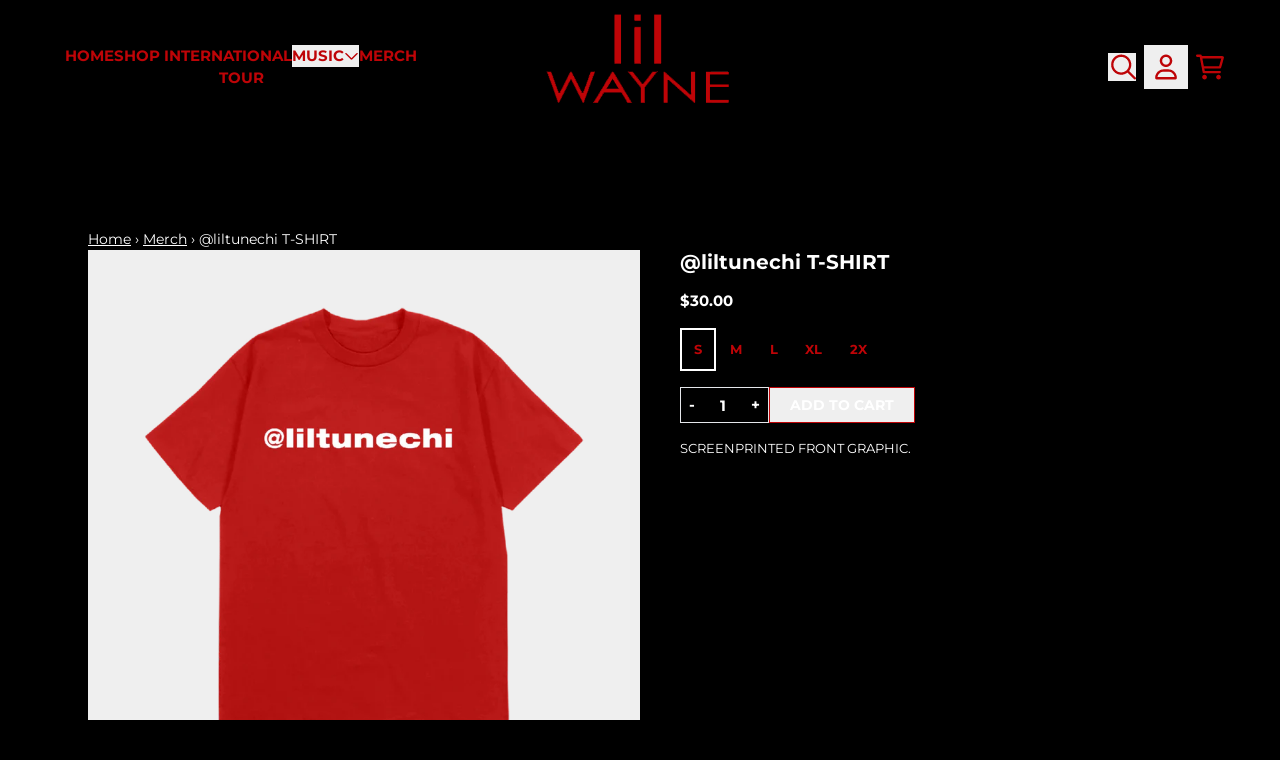

--- FILE ---
content_type: text/css
request_url: https://shoplilwayne.com/cdn/shop/t/37/assets/styles-critical.bundle.css?v=118898681195109879891743531611
body_size: 12084
content:
*,:after,:before{--tw-border-spacing-x:0;--tw-border-spacing-y:0;--tw-translate-x:0;--tw-translate-y:0;--tw-rotate:0;--tw-skew-x:0;--tw-skew-y:0;--tw-scale-x:1;--tw-scale-y:1;--tw-pan-x: ;--tw-pan-y: ;--tw-pinch-zoom: ;--tw-scroll-snap-strictness:proximity;--tw-gradient-from-position: ;--tw-gradient-via-position: ;--tw-gradient-to-position: ;--tw-ordinal: ;--tw-slashed-zero: ;--tw-numeric-figure: ;--tw-numeric-spacing: ;--tw-numeric-fraction: ;--tw-ring-inset: ;--tw-ring-offset-width:0px;--tw-ring-offset-color:#fff;--tw-ring-color:rgba(59,130,246,.5);--tw-ring-offset-shadow:0 0 transparent;--tw-ring-shadow:0 0 transparent;--tw-shadow:0 0 transparent;--tw-shadow-colored:0 0 transparent;--tw-blur: ;--tw-brightness: ;--tw-contrast: ;--tw-grayscale: ;--tw-hue-rotate: ;--tw-invert: ;--tw-saturate: ;--tw-sepia: ;--tw-drop-shadow: ;--tw-backdrop-blur: ;--tw-backdrop-brightness: ;--tw-backdrop-contrast: ;--tw-backdrop-grayscale: ;--tw-backdrop-hue-rotate: ;--tw-backdrop-invert: ;--tw-backdrop-opacity: ;--tw-backdrop-saturate: ;--tw-backdrop-sepia: ;--tw-contain-size: ;--tw-contain-layout: ;--tw-contain-paint: ;--tw-contain-style: }::backdrop{--tw-border-spacing-x:0;--tw-border-spacing-y:0;--tw-translate-x:0;--tw-translate-y:0;--tw-rotate:0;--tw-skew-x:0;--tw-skew-y:0;--tw-scale-x:1;--tw-scale-y:1;--tw-pan-x: ;--tw-pan-y: ;--tw-pinch-zoom: ;--tw-scroll-snap-strictness:proximity;--tw-gradient-from-position: ;--tw-gradient-via-position: ;--tw-gradient-to-position: ;--tw-ordinal: ;--tw-slashed-zero: ;--tw-numeric-figure: ;--tw-numeric-spacing: ;--tw-numeric-fraction: ;--tw-ring-inset: ;--tw-ring-offset-width:0px;--tw-ring-offset-color:#fff;--tw-ring-color:rgba(59,130,246,.5);--tw-ring-offset-shadow:0 0 transparent;--tw-ring-shadow:0 0 transparent;--tw-shadow:0 0 transparent;--tw-shadow-colored:0 0 transparent;--tw-blur: ;--tw-brightness: ;--tw-contrast: ;--tw-grayscale: ;--tw-hue-rotate: ;--tw-invert: ;--tw-saturate: ;--tw-sepia: ;--tw-drop-shadow: ;--tw-backdrop-blur: ;--tw-backdrop-brightness: ;--tw-backdrop-contrast: ;--tw-backdrop-grayscale: ;--tw-backdrop-hue-rotate: ;--tw-backdrop-invert: ;--tw-backdrop-opacity: ;--tw-backdrop-saturate: ;--tw-backdrop-sepia: ;--tw-contain-size: ;--tw-contain-layout: ;--tw-contain-paint: ;--tw-contain-style: }
/* ! tailwindcss v3.4.17 | MIT License | https://tailwindcss.com */*,:after,:before{border:0 solid #e5e7eb;box-sizing:border-box}:after,:before{--tw-content:""}:host,html{line-height:1.5;-webkit-text-size-adjust:100%;font-family:ui-sans-serif,system-ui,-apple-system,Segoe UI,Roboto,Ubuntu,Cantarell,Noto Sans,sans-serif,Apple Color Emoji,Segoe UI Emoji,Segoe UI Symbol,Noto Color Emoji;font-feature-settings:normal;font-variation-settings:normal;-moz-tab-size:4;-o-tab-size:4;tab-size:4;-webkit-tap-highlight-color:transparent}body{line-height:inherit;margin:0}hr{border-top-width:1px;color:inherit;height:0}abbr:where([title]){text-decoration:underline;-webkit-text-decoration:underline dotted currentColor;text-decoration:underline dotted currentColor}h1,h2,h3,h4,h5,h6{font-size:inherit;font-weight:inherit}a{color:inherit;text-decoration:inherit}b,strong{font-weight:bolder}code,kbd,pre,samp{font-family:ui-monospace,SFMono-Regular,Menlo,Monaco,Consolas,Liberation Mono,Courier New,monospace;font-feature-settings:normal;font-size:1em;font-variation-settings:normal}small{font-size:80%}sub,sup{font-size:75%;line-height:0;position:relative;vertical-align:baseline}sub{bottom:-.25em}sup{top:-.5em}table{border-collapse:collapse;border-color:inherit;text-indent:0}button,input,optgroup,select,textarea{color:inherit;font-family:inherit;font-feature-settings:inherit;font-size:100%;font-variation-settings:inherit;font-weight:inherit;letter-spacing:inherit;line-height:inherit;margin:0;padding:0}button,select{text-transform:none}button,input:where([type=button]),input:where([type=reset]),input:where([type=submit]){-webkit-appearance:button;background-color:transparent;background-image:none}:-moz-focusring{outline:auto}:-moz-ui-invalid{box-shadow:none}progress{vertical-align:baseline}::-webkit-inner-spin-button,::-webkit-outer-spin-button{height:auto}[type=search]{-webkit-appearance:textfield;outline-offset:-2px}::-webkit-search-decoration{-webkit-appearance:none}::-webkit-file-upload-button{-webkit-appearance:button;font:inherit}summary{display:list-item}blockquote,dd,dl,figure,h1,h2,h3,h4,h5,h6,hr,p,pre{margin:0}fieldset{margin:0}fieldset,legend{padding:0}menu,ol,ul{list-style:none;margin:0;padding:0}dialog{padding:0}textarea{resize:vertical}input::-moz-placeholder,textarea::-moz-placeholder{color:#9ca3af;opacity:1}input::placeholder,textarea::placeholder{color:#9ca3af}[role=button],button{cursor:pointer}:disabled{cursor:default}audio,canvas,embed,iframe,img,object,svg,video{display:block;vertical-align:middle}img,video{height:auto;max-width:100%}[hidden]:where(:not([hidden=until-found])){display:none}[multiple],[type=date],[type=datetime-local],[type=email],[type=month],[type=number],[type=password],[type=search],[type=tel],[type=text],[type=time],[type=url],[type=week],input:where(:not([type])),select,textarea{-webkit-appearance:none;-moz-appearance:none;appearance:none;background-color:#fff;border-color:#6b7280;border-radius:0;border-width:1px;font-size:1rem;line-height:1.5rem;padding:.5rem .75rem;--tw-shadow:0 0 transparent}[multiple]:focus,[type=date]:focus,[type=datetime-local]:focus,[type=email]:focus,[type=month]:focus,[type=number]:focus,[type=password]:focus,[type=search]:focus,[type=tel]:focus,[type=text]:focus,[type=time]:focus,[type=url]:focus,[type=week]:focus,input:where(:not([type])):focus,select:focus,textarea:focus{outline:2px solid transparent;outline-offset:2px;--tw-ring-inset:var(--tw-empty,/*!*/ /*!*/);--tw-ring-offset-width:0px;--tw-ring-offset-color:#fff;--tw-ring-color:#2563eb;--tw-ring-offset-shadow:var(--tw-ring-inset) 0 0 0 var(--tw-ring-offset-width) var(--tw-ring-offset-color);--tw-ring-shadow:var(--tw-ring-inset) 0 0 0 calc(1px + var(--tw-ring-offset-width)) var(--tw-ring-color);border-color:#2563eb;box-shadow:var(--tw-ring-offset-shadow),var(--tw-ring-shadow),var(--tw-shadow)}input::placeholder,textarea::placeholder{color:#6b7280;opacity:1}::-webkit-datetime-edit-fields-wrapper{padding:0}::-webkit-date-and-time-value{min-height:1.5em;text-align:inherit}::-webkit-datetime-edit{display:inline-flex}::-webkit-datetime-edit,::-webkit-datetime-edit-day-field,::-webkit-datetime-edit-hour-field,::-webkit-datetime-edit-meridiem-field,::-webkit-datetime-edit-millisecond-field,::-webkit-datetime-edit-minute-field,::-webkit-datetime-edit-month-field,::-webkit-datetime-edit-second-field,::-webkit-datetime-edit-year-field{padding-bottom:0;padding-top:0}select{background-image:url("data:image/svg+xml;charset=utf-8,%3Csvg xmlns='http://www.w3.org/2000/svg' fill='none' viewBox='0 0 20 20'%3E%3Cpath stroke='%236b7280' stroke-linecap='round' stroke-linejoin='round' stroke-width='1.5' d='m6 8 4 4 4-4'/%3E%3C/svg%3E");background-position:right .5rem center;background-repeat:no-repeat;background-size:1.5em 1.5em;padding-right:2.5rem;-webkit-print-color-adjust:exact;print-color-adjust:exact}[multiple],[size]:where(select:not([size="1"])){background-image:none;background-position:0 0;background-repeat:repeat;background-size:auto auto;background-size:initial;padding-right:.75rem;-webkit-print-color-adjust:inherit;print-color-adjust:inherit}[type=checkbox],[type=radio]{-webkit-appearance:none;-moz-appearance:none;appearance:none;background-color:#fff;background-origin:border-box;border-color:#6b7280;border-width:1px;color:#2563eb;display:inline-block;flex-shrink:0;height:1rem;padding:0;-webkit-print-color-adjust:exact;print-color-adjust:exact;-webkit-user-select:none;-moz-user-select:none;user-select:none;vertical-align:middle;width:1rem;--tw-shadow:0 0 transparent}[type=checkbox]{border-radius:0}[type=radio]{border-radius:100%}[type=checkbox]:focus,[type=radio]:focus{outline:2px solid transparent;outline-offset:2px;--tw-ring-inset:var(--tw-empty,/*!*/ /*!*/);--tw-ring-offset-width:2px;--tw-ring-offset-color:#fff;--tw-ring-color:#2563eb;--tw-ring-offset-shadow:var(--tw-ring-inset) 0 0 0 var(--tw-ring-offset-width) var(--tw-ring-offset-color);--tw-ring-shadow:var(--tw-ring-inset) 0 0 0 calc(2px + var(--tw-ring-offset-width)) var(--tw-ring-color);box-shadow:var(--tw-ring-offset-shadow),var(--tw-ring-shadow),var(--tw-shadow)}[type=checkbox]:checked,[type=radio]:checked{background-color:currentColor;background-position:50%;background-repeat:no-repeat;background-size:100% 100%;border-color:transparent}[type=checkbox]:checked{background-image:url("data:image/svg+xml;charset=utf-8,%3Csvg xmlns='http://www.w3.org/2000/svg' fill='%23fff' viewBox='0 0 16 16'%3E%3Cpath d='M12.207 4.793a1 1 0 0 1 0 1.414l-5 5a1 1 0 0 1-1.414 0l-2-2a1 1 0 0 1 1.414-1.414L6.5 9.086l4.293-4.293a1 1 0 0 1 1.414 0'/%3E%3C/svg%3E")}@media (forced-colors:active){[type=checkbox]:checked{-webkit-appearance:auto;-moz-appearance:auto;appearance:auto}}[type=radio]:checked{background-image:url("data:image/svg+xml;charset=utf-8,%3Csvg xmlns='http://www.w3.org/2000/svg' fill='%23fff' viewBox='0 0 16 16'%3E%3Ccircle cx='8' cy='8' r='3'/%3E%3C/svg%3E")}@media (forced-colors:active){[type=radio]:checked{-webkit-appearance:auto;-moz-appearance:auto;appearance:auto}}[type=checkbox]:checked:focus,[type=checkbox]:checked:hover,[type=radio]:checked:focus,[type=radio]:checked:hover{background-color:currentColor;border-color:transparent}[type=checkbox]:indeterminate{background-color:currentColor;background-image:url("data:image/svg+xml;charset=utf-8,%3Csvg xmlns='http://www.w3.org/2000/svg' fill='none' viewBox='0 0 16 16'%3E%3Cpath stroke='%23fff' stroke-linecap='round' stroke-linejoin='round' stroke-width='2' d='M4 8h8'/%3E%3C/svg%3E");background-position:50%;background-repeat:no-repeat;background-size:100% 100%;border-color:transparent}@media (forced-colors:active){[type=checkbox]:indeterminate{-webkit-appearance:auto;-moz-appearance:auto;appearance:auto}}[type=checkbox]:indeterminate:focus,[type=checkbox]:indeterminate:hover{background-color:currentColor;border-color:transparent}[type=file]{background:transparent none repeat 0 0/auto auto padding-box border-box scroll;background:initial;border-color:inherit;border-radius:0;border-width:0;font-size:inherit;line-height:inherit;padding:0}[type=file]:focus{outline:1px solid ButtonText;outline:1px auto -webkit-focus-ring-color}.container{width:100%}@media (min-width:480px){.container{max-width:480px}}@media (min-width:640px){.container{max-width:640px}}@media (min-width:768px){.container{max-width:768px}}@media (min-width:1024px){.container{max-width:1024px}}@media (min-width:1280px){.container{max-width:1280px}}@media (min-width:1536px){.container{max-width:1536px}}@media (min-width:1792px){.container{max-width:1792px}}.sr-only{height:1px;margin:-1px;overflow:hidden;padding:0;position:absolute;width:1px;clip:rect(0,0,0,0);border-width:0;white-space:nowrap}.pointer-events-none{pointer-events:none}.pointer-events-auto{pointer-events:auto}.invisible{visibility:hidden}.collapse{visibility:collapse}.fixed{position:fixed}.absolute{position:absolute}.relative{position:relative}.sticky{position:sticky}.inset-0{bottom:0;left:0;right:0;top:0}.-right-1{right:-.25rem}.-top-\[0\.3rem\]{top:-.3rem}.bottom-0{bottom:0}.bottom-\[-0\.5rem\]{bottom:-.5rem}.bottom-full{bottom:100%}.left-0{left:0}.left-1\/2{left:50%}.left-1\/4{left:25%}.left-3\/4{left:75%}.right-0{right:0}.right-2{right:.5rem}.top-0{top:0}.top-2{top:.5rem}.top-\[-0\.5rem\]{top:-.5rem}.top-full{top:100%}.-z-10{z-index:-10}.z-0{z-index:0}.z-10,.z-\[10\]{z-index:10}.z-\[11\]{z-index:11}.z-\[1\]{z-index:1}.col-auto{grid-column:auto}.col-span-1{grid-column:span 1/span 1}.col-span-10{grid-column:span 10/span 10}.col-span-11{grid-column:span 11/span 11}.col-span-12{grid-column:span 12/span 12}.col-span-2{grid-column:span 2/span 2}.col-span-3{grid-column:span 3/span 3}.col-span-4{grid-column:span 4/span 4}.col-span-5{grid-column:span 5/span 5}.col-span-6{grid-column:span 6/span 6}.col-span-7{grid-column:span 7/span 7}.col-span-8{grid-column:span 8/span 8}.col-span-9{grid-column:span 9/span 9}.col-span-full{grid-column:1/-1}.col-start-1{grid-column-start:1}.col-start-10{grid-column-start:10}.col-start-11{grid-column-start:11}.col-start-12{grid-column-start:12}.col-start-2{grid-column-start:2}.col-start-3{grid-column-start:3}.col-start-4{grid-column-start:4}.col-start-5{grid-column-start:5}.col-start-6{grid-column-start:6}.col-start-7{grid-column-start:7}.col-start-8{grid-column-start:8}.col-start-9{grid-column-start:9}.col-start-auto{grid-column-start:auto}.col-end-2{grid-column-end:2}.row-span-1{grid-row:span 1/span 1}.row-span-full{grid-row:1/-1}.row-start-1{grid-row-start:1}.row-start-2{grid-row-start:2}.row-end-2{grid-row-end:2}.mx-auto{margin-left:auto;margin-right:auto}.mx-none{margin-left:0;margin-right:0}.mx-sm-xs{margin-left:var(--margin-sm-xs);margin-right:var(--margin-sm-xs)}.my-sm-xs{margin-bottom:var(--margin-sm-xs);margin-top:var(--margin-sm-xs)}.\!mr-0{margin-right:0!important}.mb-container-2xl{margin-bottom:var(--margin-container-2xl)}.mb-container-2xs{margin-bottom:var(--margin-container-2xs)}.mb-container-lg{margin-bottom:var(--margin-container-lg)}.mb-container-md{margin-bottom:var(--margin-container-md)}.mb-container-sm{margin-bottom:var(--margin-container-sm)}.mb-container-xl{margin-bottom:var(--margin-container-xl)}.mb-container-xs{margin-bottom:var(--margin-container-xs)}.mb-lg-2xl{margin-bottom:var(--margin-lg-2xl)}.mb-lg-2xs{margin-bottom:var(--margin-lg-2xs)}.mb-lg-lg{margin-bottom:var(--margin-lg-lg)}.mb-lg-md{margin-bottom:var(--margin-lg-md)}.mb-lg-sm{margin-bottom:var(--margin-lg-sm)}.mb-lg-xl{margin-bottom:var(--margin-lg-xl)}.mb-lg-xs{margin-bottom:var(--margin-lg-xs)}.mb-none{margin-bottom:0}.mb-sm-2xl{margin-bottom:var(--margin-sm-2xl)}.mb-sm-2xs{margin-bottom:var(--margin-sm-2xs)}.mb-sm-lg{margin-bottom:var(--margin-sm-lg)}.mb-sm-md{margin-bottom:var(--margin-sm-md)}.mb-sm-sm{margin-bottom:var(--margin-sm-sm)}.mb-sm-xl{margin-bottom:var(--margin-sm-xl)}.mb-sm-xs{margin-bottom:var(--margin-sm-xs)}.mt-auto{margin-top:auto}.mt-lg-md{margin-top:var(--margin-lg-md)}.\!block{display:block!important}.block{display:block}.inline-block{display:inline-block}.inline{display:inline}.flex{display:flex}.grid{display:grid}.contents{display:contents}.hidden{display:none}.h-0{height:0}.h-10{height:2.5rem}.h-12{height:3rem}.h-4{height:1rem}.h-5{height:1.25rem}.h-6{height:1.5rem}.h-8{height:2rem}.h-\[1\.5rem\]{height:1.5rem}.h-\[1em\]{height:1em}.h-\[1rem\]{height:1rem}.h-\[2\.5rem\]{height:2.5rem}.h-\[2em\]{height:2em}.h-\[3rem\]{height:3rem}.h-auto{height:auto}.h-full{height:100%}.h-min-click-space{height:2.75rem}.max-h-96{max-height:24rem}.min-h-\[22px\]{min-height:22px}.min-h-full{min-height:100%}.min-h-min-click-space{min-height:2.75rem}.min-h-screen{min-height:100vh}.w-10{width:2.5rem}.w-12{width:3rem}.w-4{width:1rem}.w-5{width:1.25rem}.w-6{width:1.5rem}.w-8{width:2rem}.w-\[1\.5rem\]{width:1.5rem}.w-\[13\.5rem\]{width:13.5rem}.w-\[1em\]{width:1em}.w-\[1rem\]{width:1rem}.w-\[2\.5rem\]{width:2.5rem}.w-\[2em\]{width:2em}.w-\[3rem\]{width:3rem}.w-\[75px\]{width:75px}.w-\[90vw\]{width:90vw}.w-auto{width:auto}.w-fit{width:-moz-fit-content;width:fit-content}.w-full{width:100%}.w-max{width:-moz-max-content;width:max-content}.w-min-click-space{width:2.75rem}.min-w-0{min-width:0}.min-w-\[22px\]{min-width:22px}.min-w-\[2rem\]{min-width:2rem}.min-w-max{min-width:-moz-max-content;min-width:max-content}.min-w-min-click-space{min-width:2.75rem}.max-w-\[100vw\]{max-width:100vw}.flex-1{flex:1 1 0%}.flex-shrink-0,.shrink-0{flex-shrink:0}.flex-grow{flex-grow:1}.basis-\[calc\(\(100\%-\(1\*var\(--grid-gap-x\)\)\)\/2\)\]{flex-basis:calc(50% - var(--grid-gap-x)*1/2)}.basis-\[calc\(\(100\%-\(2\*var\(--grid-gap-x\)\)\)\/3\)\]{flex-basis:calc(33.33333% - var(--grid-gap-x)*2/3)}.basis-\[calc\(\(100\%-\(3\*var\(--grid-gap-x\)\)\)\/4\)\]{flex-basis:calc(25% - var(--grid-gap-x)*3/4)}.basis-\[calc\(\(100\%-\(4\*var\(--grid-gap-x\)\)\)\/5\)\]{flex-basis:calc(20% - var(--grid-gap-x)*4/5)}.basis-\[calc\(\(100\%-\(5\*var\(--grid-gap-x\)\)\)\/6\)\]{flex-basis:calc(16.66667% - var(--grid-gap-x)*5/6)}.basis-\[calc\(\(var\(--promo-tile-columns-1\)\*100\%-\(1\*var\(--grid-gap-x\)\)\)\/2\)\]{flex-basis:calc(var(--promo-tile-columns-1)*100%/2 - var(--grid-gap-x)*1/2)}.basis-\[calc\(\(var\(--promo-tile-columns-1\)\*100\%-\(2\*var\(--grid-gap-x\)\)\)\/3\)\]{flex-basis:calc(var(--promo-tile-columns-1)*100%/3 - var(--grid-gap-x)*2/3)}.basis-\[calc\(\(var\(--promo-tile-columns-1\)\*100\%-\(3\*var\(--grid-gap-x\)\)\)\/4\)\]{flex-basis:calc(var(--promo-tile-columns-1)*100%/4 - var(--grid-gap-x)*3/4)}.basis-\[calc\(\(var\(--promo-tile-columns-1\)\*100\%-\(4\*var\(--grid-gap-x\)\)\)\/5\)\]{flex-basis:calc(var(--promo-tile-columns-1)*100%/5 - var(--grid-gap-x)*4/5)}.basis-\[calc\(\(var\(--promo-tile-columns-1\)\*100\%-\(5\*var\(--grid-gap-x\)\)\)\/6\)\]{flex-basis:calc(var(--promo-tile-columns-1)*100%/6 - var(--grid-gap-x)*5/6)}.basis-\[calc\(\(var\(--promo-tile-columns-2\)\*100\%-\(1\*var\(--grid-gap-x\)\)\)\/2\)\]{flex-basis:calc(var(--promo-tile-columns-2)*100%/2 - var(--grid-gap-x)*1/2)}.basis-\[calc\(\(var\(--promo-tile-columns-2\)\*100\%-\(2\*var\(--grid-gap-x\)\)\)\/3\)\]{flex-basis:calc(var(--promo-tile-columns-2)*100%/3 - var(--grid-gap-x)*2/3)}.basis-\[calc\(\(var\(--promo-tile-columns-2\)\*100\%-\(3\*var\(--grid-gap-x\)\)\)\/4\)\]{flex-basis:calc(var(--promo-tile-columns-2)*100%/4 - var(--grid-gap-x)*3/4)}.basis-\[calc\(\(var\(--promo-tile-columns-2\)\*100\%-\(4\*var\(--grid-gap-x\)\)\)\/5\)\]{flex-basis:calc(var(--promo-tile-columns-2)*100%/5 - var(--grid-gap-x)*4/5)}.basis-\[calc\(\(var\(--promo-tile-columns-2\)\*100\%-\(5\*var\(--grid-gap-x\)\)\)\/6\)\]{flex-basis:calc(var(--promo-tile-columns-2)*100%/6 - var(--grid-gap-x)*5/6)}.basis-\[calc\(\(var\(--promo-tile-columns-3\)\*100\%-\(1\*var\(--grid-gap-x\)\)\)\/2\)\]{flex-basis:calc(var(--promo-tile-columns-3)*100%/2 - var(--grid-gap-x)*1/2)}.basis-\[calc\(\(var\(--promo-tile-columns-3\)\*100\%-\(2\*var\(--grid-gap-x\)\)\)\/3\)\]{flex-basis:calc(var(--promo-tile-columns-3)*100%/3 - var(--grid-gap-x)*2/3)}.basis-\[calc\(\(var\(--promo-tile-columns-3\)\*100\%-\(3\*var\(--grid-gap-x\)\)\)\/4\)\]{flex-basis:calc(var(--promo-tile-columns-3)*100%/4 - var(--grid-gap-x)*3/4)}.basis-\[calc\(\(var\(--promo-tile-columns-3\)\*100\%-\(4\*var\(--grid-gap-x\)\)\)\/5\)\]{flex-basis:calc(var(--promo-tile-columns-3)*100%/5 - var(--grid-gap-x)*4/5)}.basis-\[calc\(\(var\(--promo-tile-columns-3\)\*100\%-\(5\*var\(--grid-gap-x\)\)\)\/6\)\]{flex-basis:calc(var(--promo-tile-columns-3)*100%/6 - var(--grid-gap-x)*5/6)}.basis-\[calc\(\(var\(--promo-tile-columns-4\)\*100\%-\(1\*var\(--grid-gap-x\)\)\)\/2\)\]{flex-basis:calc(var(--promo-tile-columns-4)*100%/2 - var(--grid-gap-x)*1/2)}.basis-\[calc\(\(var\(--promo-tile-columns-4\)\*100\%-\(2\*var\(--grid-gap-x\)\)\)\/3\)\]{flex-basis:calc(var(--promo-tile-columns-4)*100%/3 - var(--grid-gap-x)*2/3)}.basis-\[calc\(\(var\(--promo-tile-columns-4\)\*100\%-\(3\*var\(--grid-gap-x\)\)\)\/4\)\]{flex-basis:calc(var(--promo-tile-columns-4)*100%/4 - var(--grid-gap-x)*3/4)}.basis-\[calc\(\(var\(--promo-tile-columns-4\)\*100\%-\(4\*var\(--grid-gap-x\)\)\)\/5\)\]{flex-basis:calc(var(--promo-tile-columns-4)*100%/5 - var(--grid-gap-x)*4/5)}.basis-\[calc\(\(var\(--promo-tile-columns-4\)\*100\%-\(5\*var\(--grid-gap-x\)\)\)\/6\)\]{flex-basis:calc(var(--promo-tile-columns-4)*100%/6 - var(--grid-gap-x)*5/6)}.basis-\[calc\(\(var\(--promo-tile-columns-5\)\*100\%-\(1\*var\(--grid-gap-x\)\)\)\/2\)\]{flex-basis:calc(var(--promo-tile-columns-5)*100%/2 - var(--grid-gap-x)*1/2)}.basis-\[calc\(\(var\(--promo-tile-columns-5\)\*100\%-\(2\*var\(--grid-gap-x\)\)\)\/3\)\]{flex-basis:calc(var(--promo-tile-columns-5)*100%/3 - var(--grid-gap-x)*2/3)}.basis-\[calc\(\(var\(--promo-tile-columns-5\)\*100\%-\(3\*var\(--grid-gap-x\)\)\)\/4\)\]{flex-basis:calc(var(--promo-tile-columns-5)*100%/4 - var(--grid-gap-x)*3/4)}.basis-\[calc\(\(var\(--promo-tile-columns-5\)\*100\%-\(4\*var\(--grid-gap-x\)\)\)\/5\)\]{flex-basis:calc(var(--promo-tile-columns-5)*100%/5 - var(--grid-gap-x)*4/5)}.basis-\[calc\(\(var\(--promo-tile-columns-5\)\*100\%-\(5\*var\(--grid-gap-x\)\)\)\/6\)\]{flex-basis:calc(var(--promo-tile-columns-5)*100%/6 - var(--grid-gap-x)*5/6)}.basis-full{flex-basis:100%}.-translate-x-1\/2,.-translate-x-2\/4{--tw-translate-x:-50%}.-translate-x-1\/2,.-translate-x-2\/4,.-translate-y-2\/4{transform:translate(var(--tw-translate-x),var(--tw-translate-y)) rotate(var(--tw-rotate)) skewX(var(--tw-skew-x)) skewY(var(--tw-skew-y)) scaleX(var(--tw-scale-x)) scaleY(var(--tw-scale-y))}.-translate-y-2\/4{--tw-translate-y:-50%}.rotate-45{--tw-rotate:45deg}.rotate-45,.rotate-\[calc\(-\.25\*var\(--rotate\)\)\]{transform:translate(var(--tw-translate-x),var(--tw-translate-y)) rotate(var(--tw-rotate)) skewX(var(--tw-skew-x)) skewY(var(--tw-skew-y)) scaleX(var(--tw-scale-x)) scaleY(var(--tw-scale-y))}.rotate-\[calc\(-\.25\*var\(--rotate\)\)\]{--tw-rotate:calc(var(--rotate)*-0.25)}.transform{transform:translate(var(--tw-translate-x),var(--tw-translate-y)) rotate(var(--tw-rotate)) skewX(var(--tw-skew-x)) skewY(var(--tw-skew-y)) scaleX(var(--tw-scale-x)) scaleY(var(--tw-scale-y))}.cursor-pointer{cursor:pointer}.select-none{-webkit-user-select:none;-moz-user-select:none;user-select:none}.columns-1{-moz-columns:1;column-count:1}.auto-cols-\[100\%\]{grid-auto-columns:100%}.grid-flow-col{grid-auto-flow:column}.auto-rows-\[minmax\(min-content\2c max-content\)\]{grid-auto-rows:minmax(min-content,max-content)}.grid-cols-1{grid-template-columns:repeat(1,minmax(0,1fr))}.grid-cols-10{grid-template-columns:repeat(10,minmax(0,1fr))}.grid-cols-11{grid-template-columns:repeat(11,minmax(0,1fr))}.grid-cols-12{grid-template-columns:repeat(12,minmax(0,1fr))}.grid-cols-2{grid-template-columns:repeat(2,minmax(0,1fr))}.grid-cols-3{grid-template-columns:repeat(3,minmax(0,1fr))}.grid-cols-4{grid-template-columns:repeat(4,minmax(0,1fr))}.grid-cols-5{grid-template-columns:repeat(5,minmax(0,1fr))}.grid-cols-6{grid-template-columns:repeat(6,minmax(0,1fr))}.grid-cols-7{grid-template-columns:repeat(7,minmax(0,1fr))}.grid-cols-8{grid-template-columns:repeat(8,minmax(0,1fr))}.grid-cols-9{grid-template-columns:repeat(9,minmax(0,1fr))}.grid-rows-1{grid-template-rows:repeat(1,minmax(0,1fr))}.grid-rows-\[minmax\(max-content\2c 1fr\)_auto\]{grid-template-rows:minmax(max-content,1fr) auto}.flex-col{flex-direction:column}.flex-wrap{flex-wrap:wrap}.flex-nowrap{flex-wrap:nowrap}.place-content-center{align-content:center;justify-content:center;place-content:center}.place-items-end{align-items:end;justify-items:end;place-items:end}.place-items-center{align-items:center;justify-items:center;place-items:center}.items-start{align-items:flex-start}.items-end{align-items:flex-end}.items-center{align-items:center}.items-baseline{align-items:baseline}.items-stretch{align-items:stretch}.justify-normal{justify-content:normal}.justify-start{justify-content:flex-start}.justify-end{justify-content:flex-end}.justify-center{justify-content:center}.justify-between{justify-content:space-between}.gap-sm-2xs{gap:var(--gap-sm-2xs)}.gap-sm-lg{gap:var(--gap-sm-lg)}.gap-sm-md{gap:var(--gap-sm-md)}.gap-sm-xs{gap:var(--gap-sm-xs)}.gap-x-lg-2xl{-moz-column-gap:var(--gap-lg-2xl);column-gap:var(--gap-lg-2xl)}.gap-x-lg-2xs{-moz-column-gap:var(--gap-lg-2xs);column-gap:var(--gap-lg-2xs)}.gap-x-lg-lg{-moz-column-gap:var(--gap-lg-lg);column-gap:var(--gap-lg-lg)}.gap-x-lg-md{-moz-column-gap:var(--gap-lg-md);column-gap:var(--gap-lg-md)}.gap-x-lg-sm{-moz-column-gap:var(--gap-lg-sm);column-gap:var(--gap-lg-sm)}.gap-x-lg-xl{-moz-column-gap:var(--gap-lg-xl);column-gap:var(--gap-lg-xl)}.gap-x-lg-xs{-moz-column-gap:var(--gap-lg-xs);column-gap:var(--gap-lg-xs)}.gap-x-none{-moz-column-gap:0;column-gap:0}.gap-x-sm-2xl{-moz-column-gap:var(--gap-sm-2xl);column-gap:var(--gap-sm-2xl)}.gap-x-sm-2xs{-moz-column-gap:var(--gap-sm-2xs);column-gap:var(--gap-sm-2xs)}.gap-x-sm-lg{-moz-column-gap:var(--gap-sm-lg);column-gap:var(--gap-sm-lg)}.gap-x-sm-md{-moz-column-gap:var(--gap-sm-md);column-gap:var(--gap-sm-md)}.gap-x-sm-sm{-moz-column-gap:var(--gap-sm-sm);column-gap:var(--gap-sm-sm)}.gap-x-sm-xl{-moz-column-gap:var(--gap-sm-xl);column-gap:var(--gap-sm-xl)}.gap-x-sm-xs{-moz-column-gap:var(--gap-sm-xs);column-gap:var(--gap-sm-xs)}.gap-y-lg-2xl{row-gap:var(--gap-lg-2xl)}.gap-y-lg-2xs{row-gap:var(--gap-lg-2xs)}.gap-y-lg-lg{row-gap:var(--gap-lg-lg)}.gap-y-lg-md{row-gap:var(--gap-lg-md)}.gap-y-lg-sm{row-gap:var(--gap-lg-sm)}.gap-y-lg-xl{row-gap:var(--gap-lg-xl)}.gap-y-lg-xs{row-gap:var(--gap-lg-xs)}.gap-y-none{row-gap:0}.gap-y-sm-2xl{row-gap:var(--gap-sm-2xl)}.gap-y-sm-2xs{row-gap:var(--gap-sm-2xs)}.gap-y-sm-lg{row-gap:var(--gap-sm-lg)}.gap-y-sm-md{row-gap:var(--gap-sm-md)}.gap-y-sm-sm{row-gap:var(--gap-sm-sm)}.gap-y-sm-xl{row-gap:var(--gap-sm-xl)}.gap-y-sm-xs{row-gap:var(--gap-sm-xs)}.self-start{align-self:flex-start}.self-end{align-self:flex-end}.self-center{align-self:center}.self-stretch{align-self:stretch}.overflow-auto{overflow:auto}.overflow-hidden{overflow:hidden}.overflow-visible{overflow:visible}.truncate{overflow:hidden;text-overflow:ellipsis}.truncate,.whitespace-nowrap{white-space:nowrap}.rounded{border-radius:.25rem}.rounded-full{border-radius:9999px}.rounded-lg{border-radius:24px}.rounded-md{border-radius:16px}.rounded-none{border-radius:0}.rounded-sm{border-radius:12px}.rounded-xl{border-radius:36px}.rounded-xs{border-radius:8px}.rounded-bl-lg{border-bottom-left-radius:24px}.rounded-bl-md{border-bottom-left-radius:16px}.rounded-bl-none{border-bottom-left-radius:0}.rounded-bl-sm{border-bottom-left-radius:12px}.rounded-bl-xl{border-bottom-left-radius:36px}.rounded-bl-xs{border-bottom-left-radius:8px}.rounded-br-lg{border-bottom-right-radius:24px}.rounded-br-md{border-bottom-right-radius:16px}.rounded-br-none{border-bottom-right-radius:0}.rounded-br-sm{border-bottom-right-radius:12px}.rounded-br-xl{border-bottom-right-radius:36px}.rounded-br-xs{border-bottom-right-radius:8px}.rounded-tl-lg{border-top-left-radius:24px}.rounded-tl-md{border-top-left-radius:16px}.rounded-tl-none{border-top-left-radius:0}.rounded-tl-sm{border-top-left-radius:12px}.rounded-tl-xl{border-top-left-radius:36px}.rounded-tl-xs{border-top-left-radius:8px}.rounded-tr-lg{border-top-right-radius:24px}.rounded-tr-md{border-top-right-radius:16px}.rounded-tr-none{border-top-right-radius:0}.rounded-tr-sm{border-top-right-radius:12px}.rounded-tr-xl{border-top-right-radius:36px}.rounded-tr-xs{border-top-right-radius:8px}.border{border-width:1px}.border-default-width{border-width:var(--border-default-width)}.border-default-width-narrow{border-width:var(--border-default-width-narrow)}.border-default-width-wide{border-width:var(--border-default-width-wide)}.border-none{border-width:0}.border-x-0{border-left-width:0;border-right-width:0}.border-b-default-width{border-bottom-width:var(--border-default-width)}.border-b-default-width-narrow{border-bottom-width:var(--border-default-width-narrow)}.border-b-default-width-wide{border-bottom-width:var(--border-default-width-wide)}.border-b-none{border-bottom-width:0}.border-t-0{border-top-width:0}.border-t-default-width{border-top-width:var(--border-default-width)}.border-t-default-width-narrow{border-top-width:var(--border-default-width-narrow)}.border-t-default-width-wide{border-top-width:var(--border-default-width-wide)}.border-t-none{border-top-width:0}.border-current{border-color:currentColor}.border-inherit{border-color:inherit}.bg-black{--tw-bg-opacity:1;background-color:#000;background-color:rgba(0,0,0,var(--tw-bg-opacity,1))}.fill-current{fill:currentColor}.object-contain{-o-object-fit:contain;object-fit:contain}.object-cover{-o-object-fit:cover;object-fit:cover}.object-center{-o-object-position:center;object-position:center}.p-\[0\.05px\]{padding:.05px}.p-\[2px\]{padding:2px}.p-sm-sm{padding:var(--padding-sm-sm)}.px-0{padding-left:0;padding-right:0}.px-\[var\(--carousel-peek-offset-mobile\)\]{padding-left:var(--carousel-peek-offset-mobile);padding-right:var(--carousel-peek-offset-mobile)}.px-container-2xl{padding-left:var(--padding-container-2xl);padding-right:var(--padding-container-2xl)}.px-container-2xs{padding-left:var(--padding-container-2xs);padding-right:var(--padding-container-2xs)}.px-container-lg{padding-left:var(--padding-container-lg);padding-right:var(--padding-container-lg)}.px-container-md{padding-left:var(--padding-container-md);padding-right:var(--padding-container-md)}.px-container-sm{padding-left:var(--padding-container-sm);padding-right:var(--padding-container-sm)}.px-container-xl{padding-left:var(--padding-container-xl);padding-right:var(--padding-container-xl)}.px-container-xs{padding-left:var(--padding-container-xs);padding-right:var(--padding-container-xs)}.px-lg-2xl{padding-left:var(--padding-lg-2xl);padding-right:var(--padding-lg-2xl)}.px-lg-2xs{padding-left:var(--padding-lg-2xs);padding-right:var(--padding-lg-2xs)}.px-lg-lg{padding-left:var(--padding-lg-lg);padding-right:var(--padding-lg-lg)}.px-lg-md{padding-left:var(--padding-lg-md);padding-right:var(--padding-lg-md)}.px-lg-sm{padding-left:var(--padding-lg-sm);padding-right:var(--padding-lg-sm)}.px-lg-xl{padding-left:var(--padding-lg-xl);padding-right:var(--padding-lg-xl)}.px-lg-xs{padding-left:var(--padding-lg-xs);padding-right:var(--padding-lg-xs)}.px-none{padding-left:0;padding-right:0}.px-sm-2xl{padding-left:var(--padding-sm-2xl);padding-right:var(--padding-sm-2xl)}.px-sm-2xs{padding-left:var(--padding-sm-2xs);padding-right:var(--padding-sm-2xs)}.px-sm-lg{padding-left:var(--padding-sm-lg);padding-right:var(--padding-sm-lg)}.px-sm-md{padding-left:var(--padding-sm-md);padding-right:var(--padding-sm-md)}.px-sm-sm{padding-left:var(--padding-sm-sm);padding-right:var(--padding-sm-sm)}.px-sm-xl{padding-left:var(--padding-sm-xl);padding-right:var(--padding-sm-xl)}.px-sm-xs{padding-left:var(--padding-sm-xs);padding-right:var(--padding-sm-xs)}.px-xs-2xl{padding-left:var(--padding-xs-2xl);padding-right:var(--padding-xs-2xl)}.px-xs-2xs{padding-left:var(--padding-xs-2xs);padding-right:var(--padding-xs-2xs)}.px-xs-lg{padding-left:var(--padding-xs-lg);padding-right:var(--padding-xs-lg)}.px-xs-md{padding-left:var(--padding-xs-md);padding-right:var(--padding-xs-md)}.px-xs-sm{padding-left:var(--padding-xs-sm);padding-right:var(--padding-xs-sm)}.px-xs-xl{padding-left:var(--padding-xs-xl);padding-right:var(--padding-xs-xl)}.px-xs-xs{padding-left:var(--padding-xs-xs);padding-right:var(--padding-xs-xs)}.py-container-2xl{padding-bottom:var(--padding-container-2xl);padding-top:var(--padding-container-2xl)}.py-container-2xs{padding-bottom:var(--padding-container-2xs);padding-top:var(--padding-container-2xs)}.py-container-lg{padding-bottom:var(--padding-container-lg);padding-top:var(--padding-container-lg)}.py-container-md{padding-bottom:var(--padding-container-md);padding-top:var(--padding-container-md)}.py-container-sm{padding-bottom:var(--padding-container-sm);padding-top:var(--padding-container-sm)}.py-container-xl{padding-bottom:var(--padding-container-xl);padding-top:var(--padding-container-xl)}.py-container-xs{padding-bottom:var(--padding-container-xs);padding-top:var(--padding-container-xs)}.py-lg-2xl{padding-bottom:var(--padding-lg-2xl);padding-top:var(--padding-lg-2xl)}.py-lg-2xs{padding-bottom:var(--padding-lg-2xs);padding-top:var(--padding-lg-2xs)}.py-lg-lg{padding-bottom:var(--padding-lg-lg);padding-top:var(--padding-lg-lg)}.py-lg-md{padding-bottom:var(--padding-lg-md);padding-top:var(--padding-lg-md)}.py-lg-sm{padding-bottom:var(--padding-lg-sm);padding-top:var(--padding-lg-sm)}.py-lg-xl{padding-bottom:var(--padding-lg-xl);padding-top:var(--padding-lg-xl)}.py-lg-xs{padding-bottom:var(--padding-lg-xs);padding-top:var(--padding-lg-xs)}.py-none{padding-bottom:0;padding-top:0}.py-sm-2xl{padding-bottom:var(--padding-sm-2xl);padding-top:var(--padding-sm-2xl)}.py-sm-2xs{padding-bottom:var(--padding-sm-2xs);padding-top:var(--padding-sm-2xs)}.py-sm-lg{padding-bottom:var(--padding-sm-lg);padding-top:var(--padding-sm-lg)}.py-sm-md{padding-bottom:var(--padding-sm-md);padding-top:var(--padding-sm-md)}.py-sm-sm{padding-bottom:var(--padding-sm-sm);padding-top:var(--padding-sm-sm)}.py-sm-xl{padding-bottom:var(--padding-sm-xl);padding-top:var(--padding-sm-xl)}.py-sm-xs{padding-bottom:var(--padding-sm-xs);padding-top:var(--padding-sm-xs)}.py-xs-2xl{padding-bottom:var(--padding-xs-2xl);padding-top:var(--padding-xs-2xl)}.py-xs-2xs{padding-bottom:var(--padding-xs-2xs);padding-top:var(--padding-xs-2xs)}.py-xs-lg{padding-bottom:var(--padding-xs-lg);padding-top:var(--padding-xs-lg)}.py-xs-md{padding-bottom:var(--padding-xs-md);padding-top:var(--padding-xs-md)}.py-xs-sm{padding-bottom:var(--padding-xs-sm);padding-top:var(--padding-xs-sm)}.py-xs-xl{padding-bottom:var(--padding-xs-xl);padding-top:var(--padding-xs-xl)}.py-xs-xs{padding-bottom:var(--padding-xs-xs);padding-top:var(--padding-xs-xs)}.\!pb-none{padding-bottom:0!important}.\!pt-none{padding-top:0!important}.pb-\[100\%\]{padding-bottom:100%}.pb-\[120\%\]{padding-bottom:120%}.pb-\[140\%\]{padding-bottom:140%}.pb-\[200\%\]{padding-bottom:200%}.pb-\[56\.25\%\]{padding-bottom:56.25%}.pb-container-2xl{padding-bottom:var(--padding-container-2xl)}.pb-container-2xs{padding-bottom:var(--padding-container-2xs)}.pb-container-lg{padding-bottom:var(--padding-container-lg)}.pb-container-md{padding-bottom:var(--padding-container-md)}.pb-container-sm{padding-bottom:var(--padding-container-sm)}.pb-container-xl{padding-bottom:var(--padding-container-xl)}.pb-container-xs{padding-bottom:var(--padding-container-xs)}.pb-lg-2xl{padding-bottom:var(--padding-lg-2xl)}.pb-lg-2xs{padding-bottom:var(--padding-lg-2xs)}.pb-lg-lg{padding-bottom:var(--padding-lg-lg)}.pb-lg-md{padding-bottom:var(--padding-lg-md)}.pb-lg-sm{padding-bottom:var(--padding-lg-sm)}.pb-lg-xl{padding-bottom:var(--padding-lg-xl)}.pb-lg-xs{padding-bottom:var(--padding-lg-xs)}.pb-none{padding-bottom:0}.pb-sm-2xl{padding-bottom:var(--padding-sm-2xl)}.pb-sm-2xs{padding-bottom:var(--padding-sm-2xs)}.pb-sm-lg{padding-bottom:var(--padding-sm-lg)}.pb-sm-md{padding-bottom:var(--padding-sm-md)}.pb-sm-sm{padding-bottom:var(--padding-sm-sm)}.pb-sm-xl{padding-bottom:var(--padding-sm-xl)}.pb-sm-xs{padding-bottom:var(--padding-sm-xs)}.pt-container-2xl{padding-top:var(--padding-container-2xl)}.pt-container-2xs{padding-top:var(--padding-container-2xs)}.pt-container-lg{padding-top:var(--padding-container-lg)}.pt-container-md{padding-top:var(--padding-container-md)}.pt-container-sm{padding-top:var(--padding-container-sm)}.pt-container-xl{padding-top:var(--padding-container-xl)}.pt-container-xs{padding-top:var(--padding-container-xs)}.pt-lg-2xl{padding-top:var(--padding-lg-2xl)}.pt-lg-2xs{padding-top:var(--padding-lg-2xs)}.pt-lg-lg{padding-top:var(--padding-lg-lg)}.pt-lg-md{padding-top:var(--padding-lg-md)}.pt-lg-sm{padding-top:var(--padding-lg-sm)}.pt-lg-xl{padding-top:var(--padding-lg-xl)}.pt-lg-xs{padding-top:var(--padding-lg-xs)}.pt-none{padding-top:0}.pt-sm-2xl{padding-top:var(--padding-sm-2xl)}.pt-sm-2xs{padding-top:var(--padding-sm-2xs)}.pt-sm-lg{padding-top:var(--padding-sm-lg)}.pt-sm-md{padding-top:var(--padding-sm-md)}.pt-sm-sm{padding-top:var(--padding-sm-sm)}.pt-sm-xl{padding-top:var(--padding-sm-xl)}.pt-sm-xs{padding-top:var(--padding-sm-xs)}.text-left{text-align:left}.text-center{text-align:center}.text-right{text-align:right}.capitalize{text-transform:capitalize}.underline{text-decoration-line:underline}.no-underline{text-decoration-line:none}.decoration-2{text-decoration-thickness:2px}.underline-offset-\[4px\]{text-underline-offset:4px}.opacity-0{opacity:0}.opacity-50{opacity:.5}.shadow{--tw-shadow:0 1px 3px 0 rgba(0,0,0,.1),0 1px 2px -1px rgba(0,0,0,.1);--tw-shadow-colored:0 1px 3px 0 var(--tw-shadow-color),0 1px 2px -1px var(--tw-shadow-color)}.shadow,.shadow-xl{box-shadow:0 0 transparent,0 0 transparent,var(--tw-shadow);box-shadow:var(--tw-ring-offset-shadow,0 0 transparent),var(--tw-ring-shadow,0 0 transparent),var(--tw-shadow)}.shadow-xl{--tw-shadow:0 20px 25px -5px rgba(0,0,0,.1),0 8px 10px -6px rgba(0,0,0,.1);--tw-shadow-colored:0 20px 25px -5px var(--tw-shadow-color),0 8px 10px -6px var(--tw-shadow-color)}.transition{transition-duration:.15s;transition-property:color,background-color,border-color,text-decoration-color,fill,stroke,opacity,box-shadow,transform,filter,-webkit-backdrop-filter;transition-property:color,background-color,border-color,text-decoration-color,fill,stroke,opacity,box-shadow,transform,filter,backdrop-filter;transition-property:color,background-color,border-color,text-decoration-color,fill,stroke,opacity,box-shadow,transform,filter,backdrop-filter,-webkit-backdrop-filter;transition-timing-function:cubic-bezier(.4,0,.2,1)}.transition-\[transform\]{transition-duration:.15s;transition-property:transform;transition-timing-function:cubic-bezier(.4,0,.2,1)}.transition-all{transition-duration:.15s;transition-property:all;transition-timing-function:cubic-bezier(.4,0,.2,1)}.transition-colors{transition-duration:.15s;transition-property:color,background-color,border-color,text-decoration-color,fill,stroke;transition-timing-function:cubic-bezier(.4,0,.2,1)}.transition-opacity{transition-duration:.15s;transition-property:opacity;transition-timing-function:cubic-bezier(.4,0,.2,1)}.transition-transform{transition-duration:.15s;transition-property:transform;transition-timing-function:cubic-bezier(.4,0,.2,1)}.duration-200{transition-duration:.2s}.duration-500{transition-duration:.5s}.ease-in-out{transition-timing-function:cubic-bezier(.4,0,.2,1)}:root{--safetop:env(safe-area-inset-top);--saferight:env(safe-area-inset-right);--safebottom:env(safe-area-inset-bottom);--safeleft:env(safe-area-inset-left)}.shopify-payment-button__button--unbranded{background:var(--button-primary-fill);border:var(--border-button-width) solid var(--button-primary-border-color);border-radius:var(--button-all-border-radius);color:var(--button-primary-color);--tw-shadow:var(--button-primary-shadow-color);font-family:var(--font_button);font-size:var(--font_button_size);font-weight:var(--font_button_weight);letter-spacing:var(--font_button_letter);line-height:var(--font_button_line);padding:var(--button-py-default) var(--button-px-default);text-transform:var(--font_button_text_transform)}@media (min-width:48em){.shopify-payment-button__button--unbranded{font-size:var(--font_button_size_md)}}body .shopify-payment-button__button--unbranded:hover:not([disabled]){background-color:var(--button-primary-hover-fill);border-color:var(--button-primary-hover-border-color);color:var(--button-primary-hover-color);--tw-shadow:var(--button-primary-hover-shadow-color)}input[type=number]::-webkit-inner-spin-button,input[type=number]::-webkit-outer-spin-button{-webkit-appearance:none;margin:0}input[type=search]::-webkit-search-cancel-button{display:none}input[type=number]{-moz-appearance:textfield;-webkit-text-fill-color:var(--color-input-text)}.cart-item-controls input[type=number][name=quantity]{-webkit-text-fill-color:var(--color-content-base);-webkit-text-fill-color:var(--color-text)}input:not(:-moz-placeholder):invalid{background-color:var(--color-error);border-color:var(--color-on-error);color:var(--color-on-error)}input:not(:placeholder-shown):invalid{background-color:var(--color-error);border-color:var(--color-on-error);color:var(--color-on-error)}input:not(:-ms-input-placeholder):invalid{background-color:var(--color-error);border-color:var(--color-on-error);color:var(--color-on-error)}.logo-cntr{max-width:4rem;max-width:var(--logo-width,4rem)}@media (min-width:48em){.logo-cntr{max-width:4rem;max-width:var(--logo-width_md,var(--logo-width,4rem))}}.marquee{--gap:1.5rem;--duration:60s;--scroll-start:0;--scroll-end:calc(-100% - var(--gap))}@media (prefers-reduced-motion:no-preference){.marquee_animation_x{animation:marquee_animation_x var(--duration) linear infinite}}.marquee:hover .pause-on-hover{animation-play-state:paused}@keyframes marquee_animation_x{0%{transform:translateX(var(--scroll-start))}to{transform:translateX(var(--scroll-end))}}.cart-drawer__footer .cart-drawer__button{margin-bottom:env(safe-area-inset-bottom);margin-bottom:var(--safebottom)}.cart-item-error[\:has\(\.hidden\:only-child\)]{display:none}.cart-item-error:has(.hidden:only-child){display:none}.hero-banner__content{--width:50%;--width--md:50%;--pos_x:50%;--pos_x--md:50%;--pos_y:50%;--pos_y--md:50%;left:var(--pos_x);top:var(--pos_y);width:var(--width)}@media (min-width:768px){.hero-banner__content{left:var(--pos_x--md);top:var(--pos_y--md);width:var(--width--md)}}.umg-icon{height:100%;height:var(--icon-height,100%);width:100%;width:var(--icon-width,100%)}@media (min-width:768px){.umg-icon{height:100%;height:var(--icon-height-md,var(--icon-width,100%));width:100%;width:var(--icon-width-md,var(--icon-width,100%))}}.gift-card__image--wrapper{width:var(--width)}@media (min-width:768px){.gift-card__image--wrapper{width:var(--width--md)}}.announcement-bar__item--image{--width:33%;--width--md:33%;width:var(--width)}@media (min-width:768px){.announcement-bar__item--image{width:var(--width--md)}}.image-size img,.image-size svg{max-width:100%;max-width:var(--maxwidth,100%)}@media (min-width:768px){.image-size img,.image-size svg{max-width:100%;max-width:var(--maxwidth-md,var(--maxwidth,100%))}}video::-webkit-media-controls,video::-webkit-media-controls-container,video::-webkit-media-controls-panel{width:100%!important}.product__info.loading,.product_card.loading{cursor:wait;opacity:.6}.product__info.loading *,.product_card.loading *{pointer-events:none}.card__quick-shop-overlay.loading{cursor:wait}.card__quick-shop-overlay.loading *{pointer-events:none}.shopify-challenge__container{margin-top:var(--margin-container-md)!important}.shopify-challenge__button{margin:var(--margin-container-md) auto!important}.lookbook__hotspot{--pos_x:50%;--pos_x--md:50%;--pos_y:50%;--pos_y--md:50%;left:var(--pos_x);top:var(--pos_y)}@media (min-width:768px){.lookbook__hotspot{left:var(--pos_x--md);top:var(--pos_y--md)}}.lookbook__hotspot_active{animation:none!important;background-color:var(--hotspot_bg_color_active)!important;border-color:var(--hotspot_border_color_active)!important}.tooltip-wrapper{display:grid}.lookbook__tooltip{--width:var(--w-tooltip-md);width:var(--width)}.\!hidden{display:none!important}.tooltip-hidden{display:none}.w-1em{width:1em}.h-1em{height:1em}.lookbook__hotspot .tippy-svg-arrow{fill:transparent}.lookbook__hotspot .tippy-svg-arrow:before{border:8px solid transparent;content:"";display:block;height:0;position:absolute;width:0}.lookbook__hotspot .tippy-svg-arrow:after{border:7px solid transparent;content:"";display:block;height:0;position:absolute;width:0}.lookbook__hotspot .tippy-box[data-placement^=top]>.tippy-svg-arrow:before{border-top-color:var(--tooltip_arrow_border_color);left:0;top:calc(100% - 1px)}.lookbook__hotspot .tippy-box[data-placement^=top]>.tippy-svg-arrow:after{border-top-color:var(--tooltip_arrow_bg_color);left:1px;top:calc(100% - 1px);transform:none}.lookbook__hotspot .tippy-box[data-placement^=bottom]>.tippy-svg-arrow:before{border-bottom-color:var(--tooltip_arrow_border_color);bottom:calc(100% - 1px);left:0}.lookbook__hotspot .tippy-box[data-placement^=bottom]>.tippy-svg-arrow:after{border-bottom-color:var(--tooltip_arrow_bg_color);bottom:calc(100% - 1px);left:1px}.lookbook__hotspot .tippy-box[data-placement^=left]>.tippy-svg-arrow:before{border-left-color:var(--tooltip_arrow_border_color);left:calc(100% - 1px);top:0}.lookbook__hotspot .tippy-box[data-placement^=left]>.tippy-svg-arrow:after{border-left-color:var(--tooltip_arrow_bg_color);left:calc(100% - 1px);top:1px;transform:none}.lookbook__hotspot .tippy-box[data-placement^=right]>.tippy-svg-arrow:before{border-right-color:var(--tooltip_arrow_border_color);right:calc(100% - 1px);top:0}.lookbook__hotspot .tippy-box[data-placement^=right]>.tippy-svg-arrow:after{border-right-color:var(--tooltip_arrow_bg_color);right:calc(100% - 1px);top:1px;transform:none}[data-geo-show]{display:none}select+.border-default-size,select+div{height:calc(100% - var(--border-default-width)*2)!important}select+.border-default-size-narrow{height:calc(100% - var(--border-default-width-narrow)*2)!important}select+.border-default-size-wide{height:calc(100% - var(--border-default-width-wide)*2)!important}.rte{max-width:75ch}.popup__container.text-left .rte,.popup__container.text-left .rte table,.text-left .rte,.text-left .rte table{margin-left:0;margin-right:auto}.popup__container.text-center .rte,.popup__container.text-center .rte table,.text-center .rte,.text-center .rte table{margin-left:auto;margin-right:auto}.popup__container.text-right .rte,.popup__container.text-right .rte table,.text-right .rte,.text-right .rte table{margin-left:auto;margin-right:0}.rte>:not(:last-child){margin-bottom:1rem}.rte ul{list-style:disc}.rte ol,.rte ul{padding-left:1rem}.rte ol{list-style:decimal}@media (min-width:768px){.md\:text-left .rte,.md\:text-left .rte table,.popup__container.md\:text-left .rte,.popup__container.md\:text-left .rte table{margin-left:0;margin-right:auto}.md\:text-center .rte,.md\:text-center .rte table,.popup__container.md\:text-center .rte,.popup__container.md\:text-center .rte table{margin-left:auto;margin-right:auto}.md\:text-right .rte,.md\:text-right .rte table,.popup__container.md\:text-right .rte,.popup__container.md\:text-right .rte table{margin-left:auto;margin-right:0}.md\:pointer-events-auto{pointer-events:auto}.md\:pointer-events-none{pointer-events:none}}[x-cloak]{display:none!important}.shopify-section-group-header-group{position:var(--header-group-position);width:100%;z-index:98}.shopify-section-group-header-group.site-header{position:var(--header-group-header-position)}header,header.shopify-section-group-header-group{z-index:999998!important}header~header{display:none}@media (min-width:768px){.shopify-section-group-header-group{position:var(--header-group-position-md)}.shopify-section-group-header-group.site-header{position:var(--header-group-header-position-md)}header~header{display:grid}body[\:has\(header\%20\%20header\)] header:first-of-type{display:none}body:has(header~header) header:first-of-type{display:none}@supports not selector(:has(~ *)){header:first-of-type{display:none}}}.filters .accordion__body{display:block!important}caption{text-align:inherit}.cart-toggle[\:has\(\.cart-count\:not\(\:empty\)\)] .cart-count__brack{display:block}.cart-toggle:has(.cart-count:not(:empty)) .cart-count__brack{display:block}@media (pointer:coarse){.option--swatch,.quantity-spinner button,.quantity-spinner input{min-height:44px;min-width:44px}}.predictive-search__item-suggestion :not(mark){color:inherit;font-weight:bolder}.predictive-search__item-suggestion mark{background-color:transparent;color:inherit}.block-if-some-children-visible[\:has\(\:not\(\.hidden\)\)]{display:flex}.block-if-some-children-visible:has(:not(.hidden)){display:flex}progress::-webkit-progress-bar{background-color:var(--progress-bg-color)}progress::-webkit-progress-bar,progress::-webkit-progress-value{border-radius:var(--border-default-radius);height:var(--progress-height)}progress::-webkit-progress-value{background-color:var(--progress-fg-color)}progress::-moz-progress-bar{background-color:var(--progress-bg-color)}progress::-moz-progress-bar,progress::-moz-progress-value{border-radius:var(--border-default-radius);height:var(--progress-height)}progress::-moz-progress-value{background-color:var(--progress-fg-color)}@media (min-width:768px){.md\:row-span-6{grid-row:span 6/span 6}.md\:row-span-7{grid-row:span 7/span 7}.md\:row-span-8{grid-row:span 8/span 8}.md\:row-span-9{grid-row:span 9/span 9}.md\:row-span-10{grid-row:span 10/span 10}.md\:row-span-11{grid-row:span 11/span 11}.md\:row-span-12{grid-row:span 12/span 12}.md\:\!row-start-6{grid-row-start:6!important}.md\:\!row-start-7{grid-row-start:7!important}.md\:\!row-start-8{grid-row-start:8!important}.md\:\!row-start-9{grid-row-start:9!important}.md\:\!row-start-10{grid-row-start:10!important}.md\:\!row-start-11{grid-row-start:11!important}.md\:\!row-start-12{grid-row-start:12!important}}.scrollbar-hide::-webkit-scrollbar{display:none}.scrollbar-hide{-ms-overflow-style:none;scrollbar-width:none}@media (prefers-reduced-motion:reduce){#particle-animation-container{display:none}}.swiper__pagination.swiper-pagination-progressbar.swiper-pagination-lock,[data-carousel-slide-count="1"] .swiper__pagination{display:none}.text_display_md,.text_display_md button{font-family:var(--font_display_md);font-size:var(--font_display_md_size);font-weight:var(--font_display_md_weight);letter-spacing:var(--font_display_md_letter);line-height:var(--font_display_md_line);text-transform:var(--font_display_md_text_transform)}@media (min-width:48em){.text_display_md,.text_display_md button{font-size:var(--font_display_md_size_md)}}.text_heading_2xl{font-family:var(--font_heading_2xl);font-size:var(--font_heading_2xl_size);font-weight:var(--font_heading_2xl_weight);letter-spacing:var(--font_heading_2xl_letter);line-height:var(--font_heading_2xl_line);text-transform:var(--font_heading_2xl_text_transform)}@media (min-width:48em){.text_heading_2xl{font-size:var(--font_heading_2xl_size_md)}}.text_heading_xl{font-family:var(--font_heading_xl);font-size:var(--font_heading_xl_size);font-weight:var(--font_heading_xl_weight);letter-spacing:var(--font_heading_xl_letter);line-height:var(--font_heading_xl_line);text-transform:var(--font_heading_xl_text_transform)}@media (min-width:48em){.text_heading_xl{font-size:var(--font_heading_xl_size_md)}}.text_heading_lg{font-family:var(--font_heading_lg);font-size:var(--font_heading_lg_size);font-weight:var(--font_heading_lg_weight);letter-spacing:var(--font_heading_lg_letter);line-height:var(--font_heading_lg_line);text-transform:var(--font_heading_lg_text_transform)}@media (min-width:48em){.text_heading_lg{font-size:var(--font_heading_lg_size_md)}}.text_heading_md{font-family:var(--font_heading_md);font-size:var(--font_heading_md_size);font-weight:var(--font_heading_md_weight);letter-spacing:var(--font_heading_md_letter);line-height:var(--font_heading_md_line);text-transform:var(--font_heading_md_text_transform)}@media (min-width:48em){.text_heading_md{font-size:var(--font_heading_md_size_md)}}.text_display_md button:not(.truncate),.text_display_md:not(.truncate),.text_heading_2xl:not(.truncate),.text_heading_lg:not(.truncate),.text_heading_md:not(.truncate),.text_heading_xl:not(.truncate){text-wrap:balance}.text_body_lg{font-family:var(--font_body_lg);font-size:var(--font_body_lg_size);font-weight:var(--font_body_lg_weight);letter-spacing:var(--font_body_lg_letter);line-height:var(--font_body_lg_line);text-transform:var(--font_body_lg_text_transform)}@media (min-width:48em){.text_body_lg{font-size:var(--font_body_lg_size_md)}}.text_body_md,body:not(.does-not-exist){font-family:var(--font_body_md);font-size:var(--font_body_md_size);font-weight:var(--font_body_md_weight);letter-spacing:var(--font_body_md_letter);line-height:var(--font_body_md_line);text-transform:var(--font_body_md_text_transform)}.text_body_md:not(.truncate),body:not(.does-not-exist):not(.truncate){text-wrap:pretty}@media (min-width:48em){.text_body_md,body:not(.does-not-exist){font-size:var(--font_body_md_size_md)}}.text_body_sm{font-family:var(--font_body_sm);font-size:var(--font_body_sm_size);font-weight:var(--font_body_sm_weight);letter-spacing:var(--font_body_sm_letter);line-height:var(--font_body_sm_line);text-transform:var(--font_body_sm_text_transform)}@media (min-width:48em){.text_body_sm{font-size:var(--font_body_sm_size_md)}}.text_body_xs{font-family:var(--font_body_xs);font-size:var(--font_body_xs_size);font-weight:var(--font_body_xs_weight);letter-spacing:var(--font_body_xs_letter);line-height:var(--font_body_xs_line);text-transform:var(--font_body_xs_text_transform)}@media (min-width:48em){.text_body_xs{font-size:var(--font_body_xs_size_md)}}.text_button-styles{font-family:var(--font_button);font-weight:var(--font_button_weight);letter-spacing:var(--font_button_letter);line-height:var(--font_button_line);text-transform:var(--font_button_text_transform)}.text_button-size{font-size:var(--font_button_size)}@media (min-width:48em){.text_button-size{font-size:var(--font_button_size_md)}}.text_navigation_lg{font-family:var(--font_navigation_lg);font-size:var(--font_navigation_lg_size);font-weight:var(--font_navigation_lg_weight);letter-spacing:var(--font_navigation_lg_letter);line-height:var(--font_navigation_lg_line);text-transform:var(--font_navigation_lg_text_transform)}@media (min-width:48em){.text_navigation_lg{font-size:var(--font_navigation_lg_size_md)}}.text_navigation_md{font-family:var(--font_navigation_md);font-size:var(--font_navigation_md_size);font-weight:var(--font_navigation_md_weight);letter-spacing:var(--font_navigation_md_letter);line-height:var(--font_navigation_md_line);text-transform:var(--font_navigation_md_text_transform)}@media (min-width:48em){.text_navigation_md{font-size:var(--font_navigation_md_size_md)}}.text_navigation_sm{font-family:var(--font_navigation_sm);font-size:var(--font_navigation_sm_size);font-weight:var(--font_navigation_sm_weight);letter-spacing:var(--font_navigation_sm_letter);line-height:var(--font_navigation_sm_line);text-transform:var(--font_navigation_sm_text_transform)}@media (min-width:48em){.text_navigation_sm{font-size:var(--font_navigation_sm_size_md)}}.font_bolder{font-weight:bolder}.font_lighter{font-weight:lighter}.font_normal{font-weight:400}body{background:var(--color-background);background:var(--color-bg,var(--tw-gray-100));color:var(--color-content-base);color:var(--color-text)}[class*=c-bg-]{background:var(--color-background);background:var(--color-bg)}[class*=c-text-]{color:var(--color-content-base);color:var(--color-text)}.peer:checked~.peer-checked\:before\:[c-border-]:before,[class*="after\:c-border-"]:after,[class*="before\:c-border-"]:before,[class*=c-border-]{border-color:var(--color-border)}.c-bg-black{--color-bg:var(--color-black)}.c-bg-white{--color-bg:var(--color-white)}.c-bg-transparent{--color-bg:var(--color-transparent)}.c-text-black{--color-text:var(--color-black)}.c-text-white{--color-text:var(--color-white)}.c-text-transparent{--color-text:var(--color-transparent)}.after\:c-border-black:after,.before\:c-border-black:before,.c-border-black{--color-border:var(--color-black)}.after\:c-border-white:after,.before\:c-border-white:before,.c-border-white{--color-border:var(--color-white)}.after\:c-border-transparent:after,.before\:c-border-transparent:before,.c-border-transparent{--color-border:var(--color-transparent)}.c-bg-gray-50{--color-bg:var(--color-gray-50)}.c-bg-gray-100{--color-bg:var(--color-gray-100)}.c-bg-gray-200{--color-bg:var(--color-gray-200)}.c-bg-gray-300{--color-bg:var(--color-gray-300)}.c-bg-gray-400{--color-bg:var(--color-gray-400)}.c-bg-gray-500{--color-bg:var(--color-gray-500)}.c-bg-gray-600{--color-bg:var(--color-gray-600)}.c-bg-gray-700{--color-bg:var(--color-gray-700)}.c-bg-gray-800{--color-bg:var(--color-gray-800)}.c-bg-gray-900{--color-bg:var(--color-gray-900)}.c-text-gray-50{--color-text:var(--color-gray-50)}.c-text-gray-100{--color-text:var(--color-gray-100)}.c-text-gray-200{--color-text:var(--color-gray-200)}.c-text-gray-300{--color-text:var(--color-gray-300)}.c-text-gray-400{--color-text:var(--color-gray-400)}.c-text-gray-500{--color-text:var(--color-gray-500)}.c-text-gray-600{--color-text:var(--color-gray-600)}.c-text-gray-700{--color-text:var(--color-gray-700)}.c-text-gray-800{--color-text:var(--color-gray-800)}.c-text-gray-900{--color-text:var(--color-gray-900)}.after\:c-border-gray-50:after,.before\:c-border-gray-50:before,.c-border-gray-50,.peer:checked~.peer-checked\:before\:c-border-gray-50:before{--color-border:var(--color-gray-50)}.after\:c-border-gray-100:after,.before\:c-border-gray-100:before,.c-border-gray-100,.peer:checked~.peer-checked\:before\:c-border-gray-100:before{--color-border:var(--color-gray-100)}.after\:c-border-gray-200:after,.before\:c-border-gray-200:before,.c-border-gray-200,.peer:checked~.peer-checked\:before\:c-border-gray-200:before{--color-border:var(--color-gray-200)}.after\:c-border-gray-300:after,.before\:c-border-gray-300:before,.c-border-gray-300,.peer:checked~.peer-checked\:before\:c-border-gray-300:before{--color-border:var(--color-gray-300)}.after\:c-border-gray-400:after,.before\:c-border-gray-400:before,.c-border-gray-400,.peer:checked~.peer-checked\:before\:c-border-gray-400:before{--color-border:var(--color-gray-400)}.after\:c-border-gray-500:after,.before\:c-border-gray-500:before,.c-border-gray-500,.peer:checked~.peer-checked\:before\:c-border-gray-500:before{--color-border:var(--color-gray-500)}.after\:c-border-gray-600:after,.before\:c-border-gray-600:before,.c-border-gray-600,.peer:checked~.peer-checked\:before\:c-border-gray-600:before{--color-border:var(--color-gray-600)}.after\:c-border-gray-700:after,.before\:c-border-gray-700:before,.c-border-gray-700,.peer:checked~.peer-checked\:before\:c-border-gray-700:before{--color-border:var(--color-gray-700)}.after\:c-border-gray-800:after,.before\:c-border-gray-800:before,.c-border-gray-800,.peer:checked~.peer-checked\:before\:c-border-gray-800:before{--color-border:var(--color-gray-800)}.after\:c-border-gray-900:after,.before\:c-border-gray-900:before,.c-border-gray-900,.peer:checked~.peer-checked\:before\:c-border-gray-900:before{--color-border:var(--color-gray-900)}.c-bg-primary{--color-bg:var(--color-primary)}.c-bg-primary-gradient{--color-bg:var(--color-primary-gradient)}.c-bg-primary-light{--color-bg:var(--color-primary-light)}.c-bg-primary-dark{--color-bg:var(--color-primary-dark)}.c-bg-primary-on{--color-bg:var(--color-primary-on)}.c-bg-primary-20{--color-bg:var(--color-primary-20)}.c-bg-primary-30{--color-bg:var(--color-primary-30)}.c-bg-primary-40{--color-bg:var(--color-primary-40)}.c-bg-primary-60{--color-bg:var(--color-primary-60)}.c-bg-primary-light-20{--color-bg:var(--color-primary-light-20)}.c-bg-primary-light-30{--color-bg:var(--color-primary-light-30)}.c-bg-primary-light-40{--color-bg:var(--color-primary-light-40)}.c-bg-primary-light-60{--color-bg:var(--color-primary-light-60)}.c-bg-primary-dark-20{--color-bg:var(--color-primary-dark-20)}.c-bg-primary-dark-30{--color-bg:var(--color-primary-dark-30)}.c-bg-primary-dark-40{--color-bg:var(--color-primary-dark-40)}.c-bg-primary-dark-60{--color-bg:var(--color-primary-dark-60)}.c-text-primary-light{--color-text:var(--color-primary-light)}.c-text-primary{--color-text:var(--color-primary)}.c-text-primary-dark{--color-text:var(--color-primary-dark)}.c-text-primary-on{--color-text:var(--color-primary-on)}.c-text-primary-20{--color-text:var(--color-primary-20)}.c-text-primary-30{--color-text:var(--color-primary-30)}.c-text-primary-40{--color-text:var(--color-primary-40)}.c-text-primary-60{--color-text:var(--color-primary-60)}.c-text-primary-light-20{--color-text:var(--color-primary-light-20)}.c-text-primary-light-30{--color-text:var(--color-primary-light-30)}.c-text-primary-light-40{--color-text:var(--color-primary-light-40)}.c-text-primary-light-60{--color-text:var(--color-primary-light-60)}.c-text-primary-dark-20{--color-text:var(--color-primary-dark-20)}.c-text-primary-dark-30{--color-text:var(--color-primary-dark-30)}.c-text-primary-dark-40{--color-text:var(--color-primary-dark-40)}.c-text-primary-dark-60{--color-text:var(--color-primary-dark-60)}.after\:c-border-primary-light:after,.before\:c-border-primary-light:before,.c-border-primary-light,.peer:checked~.peer-checked\:before\:c-border-primary-light:before{--color-border:var(--color-primary-light)}.after\:c-border-primary:after,.before\:c-border-primary:before,.c-border-primary,.peer:checked~.peer-checked\:before\:c-border-primary:before{--color-border:var(--color-primary)}.after\:c-border-primary-dark:after,.before\:c-border-primary-dark:before,.c-border-primary-dark,.peer:checked~.peer-checked\:before\:c-border-primary-dark:before{--color-border:var(--color-primary-dark)}.after\:c-border-primary-on:after,.before\:c-border-primary-on:before,.c-border-primary-on,.peer:checked~.peer-checked\:before\:c-border-primary-on:before{--color-border:var(--color-primary-on)}.after\:c-border-primary-20:after,.before\:c-border-primary-20:before,.c-border-primary-20,.peer:checked~.peer-checked\:before\:c-border-primary-20:before{--color-border:var(--color-primary-20)}.after\:c-border-primary-30:after,.before\:c-border-primary-30:before,.c-border-primary-30,.peer:checked~.peer-checked\:before\:c-border-primary-30:before{--color-border:var(--color-primary-30)}.after\:c-border-primary-light-20:after,.before\:c-border-primary-light-20:before,.c-border-primary-light-20,.peer:checked~.peer-checked\:before\:c-border-primary-light-20:before{--color-border:var(--color-primary-light-20)}.after\:c-border-primary-light-30:after,.before\:c-border-primary-light-30:before,.c-border-primary-light-30,.peer:checked~.peer-checked\:before\:c-border-primary-light-30:before{--color-border:var(--color-primary-light-30)}.after\:c-border-primary-light-40:after,.before\:c-border-primary-light-40:before,.c-border-primary-light-40,.peer:checked~.peer-checked\:before\:c-border-primary-light-40:before{--color-border:var(--color-primary-light-40)}.after\:c-border-primary-light-60:after,.before\:c-border-primary-light-60:before,.c-border-primary-light-60,.peer:checked~.peer-checked\:before\:c-border-primary-light-60:before{--color-border:var(--color-primary-light-60)}.after\:c-border-primary-dark-20:after,.before\:c-border-primary-dark-20:before,.c-border-primary-dark-20,.peer:checked~.peer-checked\:before\:c-border-primary-dark-20:before{--color-border:var(--color-primary-dark-20)}.after\:c-border-primary-dark-30:after,.before\:c-border-primary-dark-30:before,.c-border-primary-dark-30,.peer:checked~.peer-checked\:before\:c-border-primary-dark-30:before{--color-border:var(--color-primary-dark-30)}.after\:c-border-primary-dark-40:after,.before\:c-border-primary-dark-40:before,.c-border-primary-dark-40,.peer:checked~.peer-checked\:before\:c-border-primary-dark-40:before{--color-border:var(--color-primary-dark-40)}.after\:c-border-primary-dark-60:after,.before\:c-border-primary-dark-60:before,.c-border-primary-dark-60,.peer:checked~.peer-checked\:before\:c-border-primary-dark-60:before{--color-border:var(--color-primary-dark-60)}.c-bg-secondary-light{--color-bg:var(--color-secondary-light)}.c-bg-secondary-gradient{--color-bg:var(--color-secondary-gradient)}.c-bg-secondary{--color-bg:var(--color-secondary)}.c-bg-secondary-dark{--color-bg:var(--color-secondary-dark)}.c-bg-secondary-on{--color-bg:var(--color-secondary-on)}.c-bg-secondary-20{--color-bg:var(--color-secondary-20)}.c-bg-secondary-30{--color-bg:var(--color-secondary-30)}.c-bg-secondary-40{--color-bg:var(--color-secondary-40)}.c-bg-secondary-60{--color-bg:var(--color-secondary-60)}.c-bg-secondary-light-20{--color-bg:var(--color-secondary-light-20)}.c-bg-secondary-light-30{--color-bg:var(--color-secondary-light-30)}.c-bg-secondary-light-40{--color-bg:var(--color-secondary-light-40)}.c-bg-secondary-light-60{--color-bg:var(--color-secondary-light-60)}.c-bg-secondary-dark-20{--color-bg:var(--color-secondary-dark-20)}.c-bg-secondary-dark-30{--color-bg:var(--color-secondary-dark-30)}.c-bg-secondary-dark-40{--color-bg:var(--color-secondary-dark-40)}.c-bg-secondary-dark-60{--color-bg:var(--color-secondary-dark-60)}.c-text-secondary-light{--color-text:var(--color-secondary-light)}.c-text-secondary{--color-text:var(--color-secondary)}.c-text-secondary-dark{--color-text:var(--color-secondary-dark)}.c-text-secondary-on{--color-text:var(--color-secondary-on)}.c-text-secondary-20{--color-text:var(--color-secondary-20)}.c-text-secondary-30{--color-text:var(--color-secondary-30)}.c-text-secondary-40{--color-text:var(--color-secondary-40)}.c-text-secondary-60{--color-text:var(--color-secondary-60)}.c-text-secondary-light-20{--color-text:var(--color-secondary-light-20)}.c-text-secondary-light-30{--color-text:var(--color-secondary-light-30)}.c-text-secondary-light-40{--color-text:var(--color-secondary-light-40)}.c-text-secondary-light-60{--color-text:var(--color-secondary-light-60)}.c-text-secondary-dark-20{--color-text:var(--color-secondary-dark-20)}.c-text-secondary-dark-30{--color-text:var(--color-secondary-dark-30)}.c-text-secondary-dark-40{--color-text:var(--color-secondary-dark-40)}.c-text-secondary-dark-60{--color-text:var(--color-secondary-dark-60)}.after\:c-border-secondary-light:after,.before\:c-border-secondary-light:before,.c-border-secondary-light,.peer:checked~.peer-checked\:before\:c-border-secondary-light:before{--color-border:var(--color-secondary-light)}.after\:c-border-secondary:after,.before\:c-border-secondary:before,.c-border-secondary,.peer:checked~.peer-checked\:before\:c-border-secondary:before{--color-border:var(--color-secondary)}.after\:c-border-secondary-dark:after,.before\:c-border-secondary-dark:before,.c-border-secondary-dark,.peer:checked~.peer-checked\:before\:c-border-secondary-dark:before{--color-border:var(--color-secondary-dark)}.after\:c-border-secondary-on:after,.before\:c-border-secondary-on:before,.c-border-secondary-on,.peer:checked~.peer-checked\:before\:c-border-secondary-on:before{--color-border:var(--color-secondary-on)}.after\:c-border-secondary-20:after,.before\:c-border-secondary-20:before,.c-border-secondary-20,.peer:checked~.peer-checked\:before\:c-border-secondary-20:before{--color-border:var(--color-secondary-20)}.after\:c-border-secondary-30:after,.before\:c-border-secondary-30:before,.c-border-secondary-30,.peer:checked~.peer-checked\:before\:c-border-secondary-30:before{--color-border:var(--color-secondary-30)}.after\:c-border-secondary-40:after,.before\:c-border-secondary-40:before,.c-border-secondary-40,.peer:checked~.peer-checked\:before\:c-border-secondary-40:before{--color-border:var(--color-secondary-40)}.after\:c-border-secondary-60:after,.before\:c-border-secondary-60:before,.c-border-secondary-60,.peer:checked~.peer-checked\:before\:c-border-secondary-60:before{--color-border:var(--color-secondary-60)}.after\:c-border-secondary-light-20:after,.before\:c-border-secondary-light-20:before,.c-border-secondary-light-20,.peer:checked~.peer-checked\:before\:c-border-secondary-light-20:before{--color-border:var(--color-secondary-light-20)}.after\:c-border-secondary-light-30:after,.before\:c-border-secondary-light-30:before,.c-border-secondary-light-30,.peer:checked~.peer-checked\:before\:c-border-secondary-light-30:before{--color-border:var(--color-secondary-light-30)}.after\:c-border-secondary-light-40:after,.before\:c-border-secondary-light-40:before,.c-border-secondary-light-40,.peer:checked~.peer-checked\:before\:c-border-secondary-light-40:before{--color-border:var(--color-secondary-light-40)}.after\:c-border-secondary-light-60:after,.before\:c-border-secondary-light-60:before,.c-border-secondary-light-60,.peer:checked~.peer-checked\:before\:c-border-secondary-light-60:before{--color-border:var(--color-secondary-light-60)}.after\:c-border-secondary-dark-20:after,.before\:c-border-secondary-dark-20:before,.c-border-secondary-dark-20,.peer:checked~.peer-checked\:before\:c-border-secondary-dark-20:before{--color-border:var(--color-secondary-dark-20)}.after\:c-border-secondary-dark-30:after,.before\:c-border-secondary-dark-30:before,.c-border-secondary-dark-30,.peer:checked~.peer-checked\:before\:c-border-secondary-dark-30:before{--color-border:var(--color-secondary-dark-30)}.after\:c-border-secondary-dark-40:after,.before\:c-border-secondary-dark-40:before,.c-border-secondary-dark-40,.peer:checked~.peer-checked\:before\:c-border-secondary-dark-40:before{--color-border:var(--color-secondary-dark-40)}.after\:c-border-secondary-dark-60:after,.before\:c-border-secondary-dark-60:before,.c-border-secondary-dark-60,.peer:checked~.peer-checked\:before\:c-border-secondary-dark-60:before{--color-border:var(--color-secondary-dark-60)}.c-bg-tertiary{--color-bg:var(--color-tertiary)}.c-bg-tertiary-gradient{--color-bg:var(--color-tertiary-gradient)}.c-bg-tertiary-light{--color-bg:var(--color-tertiary-light)}.c-bg-tertiary-dark{--color-bg:var(--color-tertiary-dark)}.c-bg-tertiary-on{--color-bg:var(--color-tertiary-on)}.c-bg-tertiary-20{--color-bg:var(--color-tertiary-20)}.c-bg-tertiary-30{--color-bg:var(--color-tertiary-30)}.c-bg-tertiary-40{--color-bg:var(--color-tertiary-40)}.c-bg-tertiary-60{--color-bg:var(--color-tertiary-60)}.c-bg-tertiary-light-20{--color-bg:var(--color-tertiary-light-20)}.c-bg-tertiary-light-30{--color-bg:var(--color-tertiary-light-30)}.c-bg-tertiary-light-40{--color-bg:var(--color-tertiary-light-40)}.c-bg-tertiary-light-60{--color-bg:var(--color-tertiary-light-60)}.c-bg-tertiary-dark-20{--color-bg:var(--color-tertiary-dark-20)}.c-bg-tertiary-dark-30{--color-bg:var(--color-tertiary-dark-30)}.c-bg-tertiary-dark-40{--color-bg:var(--color-tertiary-dark-40)}.c-bg-tertiary-dark-60{--color-bg:var(--color-tertiary-dark-60)}.c-text-tertiary-light{--color-text:var(--color-tertiary-light)}.c-text-tertiary{--color-text:var(--color-tertiary)}.c-text-tertiary-dark{--color-text:var(--color-tertiary-dark)}.c-text-tertiary-on{--color-text:var(--color-tertiary-on)}.c-text-tertiary-20{--color-text:var(--color-tertiary-20)}.c-text-tertiary-30{--color-text:var(--color-tertiary-30)}.c-text-tertiary-40{--color-text:var(--color-tertiary-40)}.c-text-tertiary-60{--color-text:var(--color-tertiary-60)}.c-text-tertiary-light-20{--color-text:var(--color-tertiary-light-20)}.c-text-tertiary-light-30{--color-text:var(--color-tertiary-light-30)}.c-text-tertiary-light-40{--color-text:var(--color-tertiary-light-40)}.c-text-tertiary-light-60{--color-text:var(--color-tertiary-light-60)}.c-text-tertiary-dark-20{--color-text:var(--color-tertiary-dark-20)}.c-text-tertiary-dark-30{--color-text:var(--color-tertiary-dark-30)}.c-text-tertiary-dark-40{--color-text:var(--color-tertiary-dark-40)}.c-text-tertiary-dark-60{--color-text:var(--color-tertiary-dark-60)}.after\:c-border-tertiary:after,.before\:c-border-tertiary:before,.c-border-tertiary,.peer:checked~.peer-checked\:before\:c-border-tertiary:before{--color-border:var(--color-tertiary)}.after\:c-border-tertiary-light:after,.before\:c-border-tertiary-light:before,.c-border-tertiary-light,.peer:checked~.peer-checked\:before\:c-border-tertiary-light:before{--color-border:var(--color-tertiary-light)}.after\:c-border-tertiary-dark:after,.before\:c-border-tertiary-dark:before,.c-border-tertiary-dark,.peer:checked~.peer-checked\:before\:c-border-tertiary-dark:before{--color-border:var(--color-tertiary-dark)}.after\:c-border-tertiary-on:after,.before\:c-border-tertiary-on:before,.c-border-tertiary-on,.peer:checked~.peer-checked\:before\:c-border-tertiary-on:before{--color-border:var(--color-tertiary-on)}.after\:c-border-tertiary-20:after,.before\:c-border-tertiary-20:before,.c-border-tertiary-20,.peer:checked~.peer-checked\:before\:c-border-tertiary-20:before{--color-border:var(--color-tertiary-20)}.after\:c-border-tertiary-30:after,.before\:c-border-tertiary-30:before,.c-border-tertiary-30,.peer:checked~.peer-checked\:before\:c-border-tertiary-30:before{--color-border:var(--color-tertiary-30)}.after\:c-border-tertiary-40:after,.before\:c-border-tertiary-40:before,.c-border-tertiary-40,.peer:checked~.peer-checked\:before\:c-border-tertiary-40:before{--color-border:var(--color-tertiary-40)}.after\:c-border-tertiary-60:after,.before\:c-border-tertiary-60:before,.c-border-tertiary-60,.peer:checked~.peer-checked\:before\:c-border-tertiary-60:before{--color-border:var(--color-tertiary-60)}.after\:c-border-tertiary-dark-20:after,.before\:c-border-tertiary-dark-20:before,.c-border-tertiary-dark-20,.peer:checked~.peer-checked\:before\:c-border-tertiary-dark-20:before{--color-border:var(--color-tertiary-dark-20)}.after\:c-border-tertiary-dark-30:after,.before\:c-border-tertiary-dark-30:before,.c-border-tertiary-dark-30,.peer:checked~.peer-checked\:before\:c-border-tertiary-dark-30:before{--color-border:var(--color-tertiary-dark-30)}.after\:c-border-tertiary-dark-40:after,.before\:c-border-tertiary-dark-40:before,.c-border-tertiary-dark-40,.peer:checked~.peer-checked\:before\:c-border-tertiary-dark-40:before{--color-border:var(--color-tertiary-dark-40)}.after\:c-border-tertiary-dark-60:after,.before\:c-border-tertiary-dark-60:before,.c-border-tertiary-dark-60,.peer:checked~.peer-checked\:before\:c-border-tertiary-dark-60:before{--color-border:var(--color-tertiary-dark-60)}.after\:c-border-tertiary-light-20:after,.before\:c-border-tertiary-light-20:before,.c-border-tertiary-light-20,.peer:checked~.peer-checked\:before\:c-border-tertiary-light-20:before{--color-border:var(--color-tertiary-light-20)}.after\:c-border-tertiary-light-30:after,.before\:c-border-tertiary-light-30:before,.c-border-tertiary-light-30,.peer:checked~.peer-checked\:before\:c-border-tertiary-light-30:before{--color-border:var(--color-tertiary-light-30)}.after\:c-border-tertiary-light-40:after,.before\:c-border-tertiary-light-40:before,.c-border-tertiary-light-40,.peer:checked~.peer-checked\:before\:c-border-tertiary-light-40:before{--color-border:var(--color-tertiary-light-40)}.after\:c-border-tertiary-light-60:after,.before\:c-border-tertiary-light-60:before,.c-border-tertiary-light-60,.peer:checked~.peer-checked\:before\:c-border-tertiary-light-60:before{--color-border:var(--color-tertiary-light-60)}.c-bg-content-heading{--color-bg:var(--color-content-heading)}.c-bg-content-base{--color-bg:var(--color-content-base)}.c-bg-content-subtle{--color-bg:var(--color-content-subtle)}.c-bg-content-emphasis{--color-bg:var(--color-content-emphasis)}.c-text-content-heading{--color-text:var(--color-content-heading)}.c-text-content-base{--color-text:var(--color-content-base)}.c-text-content-subtle{--color-text:var(--color-content-subtle)}.c-text-content-emphasis{--color-text:var(--color-content-emphasis)}.after\:c-border-content-heading:after,.before\:c-border-content-heading:before,.c-border-content-heading,.peer:checked~.peer-checked\:before\:c-border-content-heading:before{--color-border:var(--color-content-heading)}.after\:c-border-content-base:after,.before\:c-border-content-base:before,.c-border-content-base,.peer:checked~.peer-checked\:before\:c-border-content-base:before{--color-border:var(--color-content-base)}.after\:c-border-content-subtle:after,.before\:c-border-content-subtle:before,.c-border-content-subtle,.peer:checked~.peer-checked\:before\:c-border-content-subtle:before{--color-border:var(--color-content-subtle)}.after\:c-border-content-emphasis:after,.before\:c-border-content-emphasis:before,.c-border-content-emphasis,.peer:checked~.peer-checked\:before\:c-border-content-emphasis:before{--color-border:var(--color-content-emphasis)}.c-bg-notification{--color-bg:var(--color-notification)}.c-bg-notification-mix{--color-bg:var(--color-notification-mix)}.c-bg-success{--color-bg:var(--color-success)}.c-bg-success-mix{--color-bg:var(--color-success-mix)}.c-bg-error{--color-bg:var(--color-error)}.c-bg-error-mix{--color-bg:var(--color-error-mix)}.c-text-notification{--color-text:var(--color-notification)}.c-text-notification-on{--color-text:var(--color-on-notification)}.c-text-success{--color-text:var(--color-success)}.c-text-success-on{--color-text:var(--color-on-success)}.c-text-success-mix{--color-text:var(--color-success-mix)}.c-text-error{--color-text:var(--color-error)}.c-text-error-on{--color-text:var(--color-on-error)}.c-text-error-mix{--color-text:var(--color-error-mix)}.c-border-notification{--color-border:var(--color-notification)}.c-border-notification-mix{--color-border:var(--color-notification-mix)}.c-border-success{--color-border:var(--color-success)}.c-border-success-mix{--color-border:var(--color-success-mix)}.c-border-error{--color-border:var(--color-error)}.c-border-error-mix{--color-border:var(--color-error-mix)}.c-border-error-on{--color-border:var(--color-on-error)}.c-bg-body-background{--color-bg:var(--color-background)}.c-bg-surface{--color-bg:var(--color-surface)}.c-bg-surface-gradient{--color-bg:var(--color-surface-gradient)}.c-bg-background{--color-bg:var(--color-background)}.c-bg-background-gradient{--color-bg:var(--color-background-gradient)}.c-text-background{--color-text:var(--color-background)}.c-text-surface{--color-text:var(--color-surface)}.after\:c-border-body-background:after,.before\:c-border-body-background:before,.c-border-body-background,.peer:checked~.peer-checked\:before\:c-border-body-background:before{--color-border:var(--color-background)}.after\:c-border-surface:after,.before\:c-border-surface:before,.c-border-surface,.peer:checked~.peer-checked\:before\:c-border-surface:before{--color-border:var(--color-surface)}.before\:border-default-width:before{border-width:var(--border-default-width);content:var(--tw-content)}.before\:border-default-width-narrow:before{border-width:var(--border-default-width-narrow);content:var(--tw-content)}.before\:border-default-width-wide:before{border-width:var(--border-default-width-wide);content:var(--tw-content)}.before\:border-none:before{border-style:none;border-width:0;content:var(--tw-content)}.after\:w-full:after{content:var(--tw-content);width:100%}.after\:border-t-default-width:after{border-top-width:var(--border-default-width);content:var(--tw-content)}.after\:border-t-default-width-narrow:after{border-top-width:var(--border-default-width-narrow);content:var(--tw-content)}.after\:border-t-default-width-wide:after{border-top-width:var(--border-default-width-wide);content:var(--tw-content)}.after\:border-t-none:after{border-top-width:0;content:var(--tw-content)}.empty\:hidden:empty{display:none}@media (hover:hover) and (pointer:fine){.hover\:underline:hover{text-decoration-line:underline}.hover\:no-underline:hover{text-decoration-line:none}.hover\:decoration-2:hover{text-decoration-thickness:2px}.hover\:underline-offset-\[4px\]:hover{text-underline-offset:4px}.hover\:before\:h-\[115\%\]:hover:before{content:var(--tw-content);height:115%}.hover\:before\:w-\[115\%\]:hover:before{content:var(--tw-content);width:115%}.group:hover .group-hover\:rotate-\[var\(--rotate\)\]{--tw-rotate:var(--rotate)}.group:hover .group-hover\:rotate-\[var\(--rotate\)\],.group:hover .group-hover\:scale-\[1\.05\]{transform:translate(var(--tw-translate-x),var(--tw-translate-y)) rotate(var(--tw-rotate)) skewX(var(--tw-skew-x)) skewY(var(--tw-skew-y)) scaleX(var(--tw-scale-x)) scaleY(var(--tw-scale-y))}.group:hover .group-hover\:scale-\[1\.05\]{--tw-scale-x:1.05;--tw-scale-y:1.05}.group:hover .group-hover\:overflow-visible{overflow:visible}.group:hover .group-hover\:opacity-0{opacity:0}.group:hover .group-hover\:opacity-100{opacity:1}.group:hover .group-hover\:opacity-90{opacity:.9}}.peer:checked~.peer-checked\:before\:h-\[130\%\]:before{content:var(--tw-content);height:130%}.peer:checked~.peer-checked\:before\:w-\[130\%\]:before{content:var(--tw-content);width:130%}@media (min-width:480px){.xs\:grid-cols-1{grid-template-columns:repeat(1,minmax(0,1fr))}.xs\:grid-cols-10{grid-template-columns:repeat(10,minmax(0,1fr))}.xs\:grid-cols-11{grid-template-columns:repeat(11,minmax(0,1fr))}.xs\:grid-cols-12{grid-template-columns:repeat(12,minmax(0,1fr))}.xs\:grid-cols-2{grid-template-columns:repeat(2,minmax(0,1fr))}.xs\:grid-cols-3{grid-template-columns:repeat(3,minmax(0,1fr))}.xs\:grid-cols-4{grid-template-columns:repeat(4,minmax(0,1fr))}.xs\:grid-cols-5{grid-template-columns:repeat(5,minmax(0,1fr))}.xs\:grid-cols-6{grid-template-columns:repeat(6,minmax(0,1fr))}.xs\:grid-cols-7{grid-template-columns:repeat(7,minmax(0,1fr))}.xs\:grid-cols-8{grid-template-columns:repeat(8,minmax(0,1fr))}.xs\:grid-cols-9{grid-template-columns:repeat(9,minmax(0,1fr))}}@media (min-width:640px){.sm\:flex-row{flex-direction:row}.sm\:gap-x-sm-md{-moz-column-gap:var(--gap-sm-md);column-gap:var(--gap-sm-md)}.sm\:px-lg-lg{padding-left:var(--padding-lg-lg);padding-right:var(--padding-lg-lg)}.sm\:py-lg-lg{padding-bottom:var(--padding-lg-lg);padding-top:var(--padding-lg-lg)}}@media (min-width:768px){.md\:static{position:static}.md\:absolute{position:absolute}.md\:relative{position:relative}.md\:bottom-0{bottom:0}.md\:left-0{left:0}.md\:left-1\/2{left:50%}.md\:left-1\/4{left:25%}.md\:left-3\/4{left:75%}.md\:left-\[unset\]{left:auto}.md\:right-0{right:0}.md\:right-\[unset\]{right:auto}.md\:top-0{top:0}.md\:col-span-1{grid-column:span 1/span 1}.md\:col-span-10{grid-column:span 10/span 10}.md\:col-span-11{grid-column:span 11/span 11}.md\:col-span-12{grid-column:span 12/span 12}.md\:col-span-2{grid-column:span 2/span 2}.md\:col-span-3{grid-column:span 3/span 3}.md\:col-span-4{grid-column:span 4/span 4}.md\:col-span-5{grid-column:span 5/span 5}.md\:col-span-6{grid-column:span 6/span 6}.md\:col-span-7{grid-column:span 7/span 7}.md\:col-span-8{grid-column:span 8/span 8}.md\:col-span-9{grid-column:span 9/span 9}.md\:\!col-start-1{grid-column-start:1!important}.md\:\!col-start-10{grid-column-start:10!important}.md\:\!col-start-11{grid-column-start:11!important}.md\:\!col-start-12{grid-column-start:12!important}.md\:\!col-start-2{grid-column-start:2!important}.md\:\!col-start-3{grid-column-start:3!important}.md\:\!col-start-4{grid-column-start:4!important}.md\:\!col-start-5{grid-column-start:5!important}.md\:\!col-start-6{grid-column-start:6!important}.md\:\!col-start-7{grid-column-start:7!important}.md\:\!col-start-8{grid-column-start:8!important}.md\:\!col-start-9{grid-column-start:9!important}.md\:\!col-start-auto{grid-column-start:auto!important}.md\:\!mr-\[var\(--grid-gap-x\)\]{margin-right:var(--grid-gap-x)!important}.md\:block{display:block}.md\:flex{display:flex}.md\:h-0{height:0}.md\:h-auto{height:auto}.md\:h-full{height:100%}.md\:min-h-screen{min-height:100vh}.md\:w-1\/4{width:25%}.md\:w-3\/4{width:75%}.md\:w-\[65vw\]{width:65vw}.md\:w-full{width:100%}.md\:grow{flex-grow:1}.md\:basis-\[calc\(\(100\%-\(1\*var\(--grid-gap-x\)\)\)\/2\)\]{flex-basis:calc(50% - var(--grid-gap-x)*1/2)}.md\:basis-\[calc\(\(100\%-\(2\*var\(--grid-gap-x\)\)\)\/3\)\]{flex-basis:calc(33.33333% - var(--grid-gap-x)*2/3)}.md\:basis-\[calc\(\(100\%-\(3\*var\(--grid-gap-x\)\)\)\/4\)\]{flex-basis:calc(25% - var(--grid-gap-x)*3/4)}.md\:basis-\[calc\(\(100\%-\(4\*var\(--grid-gap-x\)\)\)\/5\)\]{flex-basis:calc(20% - var(--grid-gap-x)*4/5)}.md\:basis-\[calc\(\(100\%-\(5\*var\(--grid-gap-x\)\)\)\/6\)\]{flex-basis:calc(16.66667% - var(--grid-gap-x)*5/6)}.md\:basis-\[calc\(\(var\(--promo-tile-columns-1-md\)\*100\%-\(1\*var\(--grid-gap-x\)\)\)\/2\)\]{flex-basis:calc(var(--promo-tile-columns-1-md)*100%/2 - var(--grid-gap-x)*1/2)}.md\:basis-\[calc\(\(var\(--promo-tile-columns-1-md\)\*100\%-\(2\*var\(--grid-gap-x\)\)\)\/3\)\]{flex-basis:calc(var(--promo-tile-columns-1-md)*100%/3 - var(--grid-gap-x)*2/3)}.md\:basis-\[calc\(\(var\(--promo-tile-columns-1-md\)\*100\%-\(3\*var\(--grid-gap-x\)\)\)\/4\)\]{flex-basis:calc(var(--promo-tile-columns-1-md)*100%/4 - var(--grid-gap-x)*3/4)}.md\:basis-\[calc\(\(var\(--promo-tile-columns-1-md\)\*100\%-\(4\*var\(--grid-gap-x\)\)\)\/5\)\]{flex-basis:calc(var(--promo-tile-columns-1-md)*100%/5 - var(--grid-gap-x)*4/5)}.md\:basis-\[calc\(\(var\(--promo-tile-columns-1-md\)\*100\%-\(5\*var\(--grid-gap-x\)\)\)\/6\)\]{flex-basis:calc(var(--promo-tile-columns-1-md)*100%/6 - var(--grid-gap-x)*5/6)}.md\:basis-\[calc\(\(var\(--promo-tile-columns-2-md\)\*100\%-\(1\*var\(--grid-gap-x\)\)\)\/2\)\]{flex-basis:calc(var(--promo-tile-columns-2-md)*100%/2 - var(--grid-gap-x)*1/2)}.md\:basis-\[calc\(\(var\(--promo-tile-columns-2-md\)\*100\%-\(2\*var\(--grid-gap-x\)\)\)\/3\)\]{flex-basis:calc(var(--promo-tile-columns-2-md)*100%/3 - var(--grid-gap-x)*2/3)}.md\:basis-\[calc\(\(var\(--promo-tile-columns-2-md\)\*100\%-\(3\*var\(--grid-gap-x\)\)\)\/4\)\]{flex-basis:calc(var(--promo-tile-columns-2-md)*100%/4 - var(--grid-gap-x)*3/4)}.md\:basis-\[calc\(\(var\(--promo-tile-columns-2-md\)\*100\%-\(4\*var\(--grid-gap-x\)\)\)\/5\)\]{flex-basis:calc(var(--promo-tile-columns-2-md)*100%/5 - var(--grid-gap-x)*4/5)}.md\:basis-\[calc\(\(var\(--promo-tile-columns-2-md\)\*100\%-\(5\*var\(--grid-gap-x\)\)\)\/6\)\]{flex-basis:calc(var(--promo-tile-columns-2-md)*100%/6 - var(--grid-gap-x)*5/6)}.md\:basis-\[calc\(\(var\(--promo-tile-columns-3-md\)\*100\%-\(1\*var\(--grid-gap-x\)\)\)\/2\)\]{flex-basis:calc(var(--promo-tile-columns-3-md)*100%/2 - var(--grid-gap-x)*1/2)}.md\:basis-\[calc\(\(var\(--promo-tile-columns-3-md\)\*100\%-\(2\*var\(--grid-gap-x\)\)\)\/3\)\]{flex-basis:calc(var(--promo-tile-columns-3-md)*100%/3 - var(--grid-gap-x)*2/3)}.md\:basis-\[calc\(\(var\(--promo-tile-columns-3-md\)\*100\%-\(3\*var\(--grid-gap-x\)\)\)\/4\)\]{flex-basis:calc(var(--promo-tile-columns-3-md)*100%/4 - var(--grid-gap-x)*3/4)}.md\:basis-\[calc\(\(var\(--promo-tile-columns-3-md\)\*100\%-\(4\*var\(--grid-gap-x\)\)\)\/5\)\]{flex-basis:calc(var(--promo-tile-columns-3-md)*100%/5 - var(--grid-gap-x)*4/5)}.md\:basis-\[calc\(\(var\(--promo-tile-columns-3-md\)\*100\%-\(5\*var\(--grid-gap-x\)\)\)\/6\)\]{flex-basis:calc(var(--promo-tile-columns-3-md)*100%/6 - var(--grid-gap-x)*5/6)}.md\:basis-\[calc\(\(var\(--promo-tile-columns-4-md\)\*100\%-\(1\*var\(--grid-gap-x\)\)\)\/2\)\]{flex-basis:calc(var(--promo-tile-columns-4-md)*100%/2 - var(--grid-gap-x)*1/2)}.md\:basis-\[calc\(\(var\(--promo-tile-columns-4-md\)\*100\%-\(2\*var\(--grid-gap-x\)\)\)\/3\)\]{flex-basis:calc(var(--promo-tile-columns-4-md)*100%/3 - var(--grid-gap-x)*2/3)}.md\:basis-\[calc\(\(var\(--promo-tile-columns-4-md\)\*100\%-\(3\*var\(--grid-gap-x\)\)\)\/4\)\]{flex-basis:calc(var(--promo-tile-columns-4-md)*100%/4 - var(--grid-gap-x)*3/4)}.md\:basis-\[calc\(\(var\(--promo-tile-columns-4-md\)\*100\%-\(4\*var\(--grid-gap-x\)\)\)\/5\)\]{flex-basis:calc(var(--promo-tile-columns-4-md)*100%/5 - var(--grid-gap-x)*4/5)}.md\:basis-\[calc\(\(var\(--promo-tile-columns-4-md\)\*100\%-\(5\*var\(--grid-gap-x\)\)\)\/6\)\]{flex-basis:calc(var(--promo-tile-columns-4-md)*100%/6 - var(--grid-gap-x)*5/6)}.md\:basis-\[calc\(\(var\(--promo-tile-columns-5-md\)\*100\%-\(1\*var\(--grid-gap-x\)\)\)\/2\)\]{flex-basis:calc(var(--promo-tile-columns-5-md)*100%/2 - var(--grid-gap-x)*1/2)}.md\:basis-\[calc\(\(var\(--promo-tile-columns-5-md\)\*100\%-\(2\*var\(--grid-gap-x\)\)\)\/3\)\]{flex-basis:calc(var(--promo-tile-columns-5-md)*100%/3 - var(--grid-gap-x)*2/3)}.md\:basis-\[calc\(\(var\(--promo-tile-columns-5-md\)\*100\%-\(3\*var\(--grid-gap-x\)\)\)\/4\)\]{flex-basis:calc(var(--promo-tile-columns-5-md)*100%/4 - var(--grid-gap-x)*3/4)}.md\:basis-\[calc\(\(var\(--promo-tile-columns-5-md\)\*100\%-\(4\*var\(--grid-gap-x\)\)\)\/5\)\]{flex-basis:calc(var(--promo-tile-columns-5-md)*100%/5 - var(--grid-gap-x)*4/5)}.md\:basis-\[calc\(\(var\(--promo-tile-columns-5-md\)\*100\%-\(5\*var\(--grid-gap-x\)\)\)\/6\)\]{flex-basis:calc(var(--promo-tile-columns-5-md)*100%/6 - var(--grid-gap-x)*5/6)}.md\:basis-auto{flex-basis:auto}.md\:basis-full{flex-basis:100%}.md\:-translate-x-1\/2{--tw-translate-x:-50%}.md\:-translate-x-1\/2,.md\:translate-x-0{transform:translate(var(--tw-translate-x),var(--tw-translate-y)) rotate(var(--tw-rotate)) skewX(var(--tw-skew-x)) skewY(var(--tw-skew-y)) scaleX(var(--tw-scale-x)) scaleY(var(--tw-scale-y))}.md\:translate-x-0{--tw-translate-x:0px}.md\:translate-y-1\/2{--tw-translate-y:50%;transform:translate(var(--tw-translate-x),var(--tw-translate-y)) rotate(var(--tw-rotate)) skewX(var(--tw-skew-x)) skewY(var(--tw-skew-y)) scaleX(var(--tw-scale-x)) scaleY(var(--tw-scale-y))}.md\:grid-cols-1{grid-template-columns:repeat(1,minmax(0,1fr))}.md\:grid-cols-10{grid-template-columns:repeat(10,minmax(0,1fr))}.md\:grid-cols-11{grid-template-columns:repeat(11,minmax(0,1fr))}.md\:grid-cols-12{grid-template-columns:repeat(12,minmax(0,1fr))}.md\:grid-cols-2{grid-template-columns:repeat(2,minmax(0,1fr))}.md\:grid-cols-3{grid-template-columns:repeat(3,minmax(0,1fr))}.md\:grid-cols-4{grid-template-columns:repeat(4,minmax(0,1fr))}.md\:grid-cols-5{grid-template-columns:repeat(5,minmax(0,1fr))}.md\:grid-cols-6{grid-template-columns:repeat(6,minmax(0,1fr))}.md\:grid-cols-7{grid-template-columns:repeat(7,minmax(0,1fr))}.md\:grid-cols-8{grid-template-columns:repeat(8,minmax(0,1fr))}.md\:grid-cols-9{grid-template-columns:repeat(9,minmax(0,1fr))}.md\:flex-row{flex-direction:row}.md\:flex-col{flex-direction:column}.md\:flex-wrap{flex-wrap:wrap}.md\:flex-nowrap{flex-wrap:nowrap}.md\:items-start{align-items:flex-start}.md\:items-end{align-items:flex-end}.md\:items-center{align-items:center}.md\:items-stretch{align-items:stretch}.md\:justify-normal{justify-content:normal}.md\:justify-start{justify-content:flex-start}.md\:justify-end{justify-content:flex-end}.md\:justify-center{justify-content:center}.md\:justify-between{justify-content:space-between}.md\:gap-x-container-2xl{-moz-column-gap:var(--gap-container-2xl);column-gap:var(--gap-container-2xl)}.md\:gap-x-container-2xs{-moz-column-gap:var(--gap-container-2xs);column-gap:var(--gap-container-2xs)}.md\:gap-x-container-lg{-moz-column-gap:var(--gap-container-lg);column-gap:var(--gap-container-lg)}.md\:gap-x-container-md{-moz-column-gap:var(--gap-container-md);column-gap:var(--gap-container-md)}.md\:gap-x-container-sm{-moz-column-gap:var(--gap-container-sm);column-gap:var(--gap-container-sm)}.md\:gap-x-container-xl{-moz-column-gap:var(--gap-container-xl);column-gap:var(--gap-container-xl)}.md\:gap-x-container-xs{-moz-column-gap:var(--gap-container-xs);column-gap:var(--gap-container-xs)}.md\:gap-x-none{-moz-column-gap:0;column-gap:0}.md\:gap-y-container-2xl{row-gap:var(--gap-container-2xl)}.md\:gap-y-container-2xs{row-gap:var(--gap-container-2xs)}.md\:gap-y-container-lg{row-gap:var(--gap-container-lg)}.md\:gap-y-container-md{row-gap:var(--gap-container-md)}.md\:gap-y-container-sm{row-gap:var(--gap-container-sm)}.md\:gap-y-container-xl{row-gap:var(--gap-container-xl)}.md\:gap-y-container-xs{row-gap:var(--gap-container-xs)}.md\:overflow-hidden{overflow:hidden}.md\:object-contain{-o-object-fit:contain;object-fit:contain}.md\:object-cover{-o-object-fit:cover;object-fit:cover}.md\:p-0{padding:0}.md\:p-sm-sm{padding:var(--padding-sm-sm)}.md\:px-\[var\(--carousel-peek-offset-desktop\)\]{padding-left:var(--carousel-peek-offset-desktop);padding-right:var(--carousel-peek-offset-desktop)}.md\:px-container-2xl{padding-left:var(--padding-container-2xl);padding-right:var(--padding-container-2xl)}.md\:px-container-2xs{padding-left:var(--padding-container-2xs);padding-right:var(--padding-container-2xs)}.md\:px-container-lg{padding-left:var(--padding-container-lg);padding-right:var(--padding-container-lg)}.md\:px-container-md{padding-left:var(--padding-container-md);padding-right:var(--padding-container-md)}.md\:px-container-sm{padding-left:var(--padding-container-sm);padding-right:var(--padding-container-sm)}.md\:px-container-xl{padding-left:var(--padding-container-xl);padding-right:var(--padding-container-xl)}.md\:px-container-xs{padding-left:var(--padding-container-xs);padding-right:var(--padding-container-xs)}.md\:px-lg-2xl{padding-left:var(--padding-lg-2xl);padding-right:var(--padding-lg-2xl)}.md\:px-lg-2xs{padding-left:var(--padding-lg-2xs);padding-right:var(--padding-lg-2xs)}.md\:px-lg-lg{padding-left:var(--padding-lg-lg);padding-right:var(--padding-lg-lg)}.md\:px-lg-md{padding-left:var(--padding-lg-md);padding-right:var(--padding-lg-md)}.md\:px-lg-sm{padding-left:var(--padding-lg-sm);padding-right:var(--padding-lg-sm)}.md\:px-lg-xl{padding-left:var(--padding-lg-xl);padding-right:var(--padding-lg-xl)}.md\:px-lg-xs{padding-left:var(--padding-lg-xs);padding-right:var(--padding-lg-xs)}.md\:px-none{padding-left:0;padding-right:0}.md\:px-sm-2xl{padding-left:var(--padding-sm-2xl);padding-right:var(--padding-sm-2xl)}.md\:px-sm-2xs{padding-left:var(--padding-sm-2xs);padding-right:var(--padding-sm-2xs)}.md\:px-sm-lg{padding-left:var(--padding-sm-lg);padding-right:var(--padding-sm-lg)}.md\:px-sm-md{padding-left:var(--padding-sm-md);padding-right:var(--padding-sm-md)}.md\:px-sm-sm{padding-left:var(--padding-sm-sm);padding-right:var(--padding-sm-sm)}.md\:px-sm-xl{padding-left:var(--padding-sm-xl);padding-right:var(--padding-sm-xl)}.md\:px-sm-xs{padding-left:var(--padding-sm-xs);padding-right:var(--padding-sm-xs)}.md\:px-xs-2xl{padding-left:var(--padding-xs-2xl);padding-right:var(--padding-xs-2xl)}.md\:px-xs-2xs{padding-left:var(--padding-xs-2xs);padding-right:var(--padding-xs-2xs)}.md\:px-xs-lg{padding-left:var(--padding-xs-lg);padding-right:var(--padding-xs-lg)}.md\:px-xs-md{padding-left:var(--padding-xs-md);padding-right:var(--padding-xs-md)}.md\:px-xs-sm{padding-left:var(--padding-xs-sm);padding-right:var(--padding-xs-sm)}.md\:px-xs-xl{padding-left:var(--padding-xs-xl);padding-right:var(--padding-xs-xl)}.md\:px-xs-xs{padding-left:var(--padding-xs-xs);padding-right:var(--padding-xs-xs)}.md\:py-container-2xl{padding-bottom:var(--padding-container-2xl);padding-top:var(--padding-container-2xl)}.md\:py-container-2xs{padding-bottom:var(--padding-container-2xs);padding-top:var(--padding-container-2xs)}.md\:py-container-lg{padding-bottom:var(--padding-container-lg);padding-top:var(--padding-container-lg)}.md\:py-container-md{padding-bottom:var(--padding-container-md);padding-top:var(--padding-container-md)}.md\:py-container-sm{padding-bottom:var(--padding-container-sm);padding-top:var(--padding-container-sm)}.md\:py-container-xl{padding-bottom:var(--padding-container-xl);padding-top:var(--padding-container-xl)}.md\:py-container-xs{padding-bottom:var(--padding-container-xs);padding-top:var(--padding-container-xs)}.md\:py-lg-2xl{padding-bottom:var(--padding-lg-2xl);padding-top:var(--padding-lg-2xl)}.md\:py-lg-2xs{padding-bottom:var(--padding-lg-2xs);padding-top:var(--padding-lg-2xs)}.md\:py-lg-lg{padding-bottom:var(--padding-lg-lg);padding-top:var(--padding-lg-lg)}.md\:py-lg-md{padding-bottom:var(--padding-lg-md);padding-top:var(--padding-lg-md)}.md\:py-lg-sm{padding-bottom:var(--padding-lg-sm);padding-top:var(--padding-lg-sm)}.md\:py-lg-xl{padding-bottom:var(--padding-lg-xl);padding-top:var(--padding-lg-xl)}.md\:py-lg-xs{padding-bottom:var(--padding-lg-xs);padding-top:var(--padding-lg-xs)}.md\:py-none{padding-bottom:0;padding-top:0}.md\:py-sm-2xl{padding-bottom:var(--padding-sm-2xl);padding-top:var(--padding-sm-2xl)}.md\:py-sm-2xs{padding-bottom:var(--padding-sm-2xs);padding-top:var(--padding-sm-2xs)}.md\:py-sm-lg{padding-bottom:var(--padding-sm-lg);padding-top:var(--padding-sm-lg)}.md\:py-sm-md{padding-bottom:var(--padding-sm-md);padding-top:var(--padding-sm-md)}.md\:py-sm-sm{padding-bottom:var(--padding-sm-sm);padding-top:var(--padding-sm-sm)}.md\:py-sm-xl{padding-bottom:var(--padding-sm-xl);padding-top:var(--padding-sm-xl)}.md\:py-sm-xs{padding-bottom:var(--padding-sm-xs);padding-top:var(--padding-sm-xs)}.md\:py-xs-2xl{padding-bottom:var(--padding-xs-2xl);padding-top:var(--padding-xs-2xl)}.md\:py-xs-2xs{padding-bottom:var(--padding-xs-2xs);padding-top:var(--padding-xs-2xs)}.md\:py-xs-lg{padding-bottom:var(--padding-xs-lg);padding-top:var(--padding-xs-lg)}.md\:py-xs-md{padding-bottom:var(--padding-xs-md);padding-top:var(--padding-xs-md)}.md\:py-xs-sm{padding-bottom:var(--padding-xs-sm);padding-top:var(--padding-xs-sm)}.md\:py-xs-xl{padding-bottom:var(--padding-xs-xl);padding-top:var(--padding-xs-xl)}.md\:py-xs-xs{padding-bottom:var(--padding-xs-xs);padding-top:var(--padding-xs-xs)}.md\:pb-0{padding-bottom:0}.md\:pb-\[100\%\]{padding-bottom:100%}.md\:pb-\[120\%\]{padding-bottom:120%}.md\:pb-\[140\%\]{padding-bottom:140%}.md\:pb-\[200\%\]{padding-bottom:200%}.md\:pb-\[56\.25\%\]{padding-bottom:56.25%}.md\:text-left{text-align:left}.md\:text-center{text-align:center}.md\:text-right{text-align:right}.md\:opacity-0{opacity:0}@media (hover:hover) and (pointer:fine){.group:hover .md\:group-hover\:translate-y-0{--tw-translate-y:0px;transform:translate(var(--tw-translate-x),var(--tw-translate-y)) rotate(var(--tw-rotate)) skewX(var(--tw-skew-x)) skewY(var(--tw-skew-y)) scaleX(var(--tw-scale-x)) scaleY(var(--tw-scale-y))}.group:hover .md\:group-hover\:opacity-100{opacity:1}}}@media (min-width:1024px){.lg\:col-span-1{grid-column:span 1/span 1}.lg\:col-span-10{grid-column:span 10/span 10}.lg\:col-span-11{grid-column:span 11/span 11}.lg\:col-span-12{grid-column:span 12/span 12}.lg\:col-span-2{grid-column:span 2/span 2}.lg\:col-span-3{grid-column:span 3/span 3}.lg\:col-span-4{grid-column:span 4/span 4}.lg\:col-span-5{grid-column:span 5/span 5}.lg\:col-span-6{grid-column:span 6/span 6}.lg\:col-span-7{grid-column:span 7/span 7}.lg\:col-span-8{grid-column:span 8/span 8}.lg\:col-span-9{grid-column:span 9/span 9}.lg\:\!col-start-1{grid-column-start:1!important}.lg\:\!col-start-10{grid-column-start:10!important}.lg\:\!col-start-11{grid-column-start:11!important}.lg\:\!col-start-12{grid-column-start:12!important}.lg\:\!col-start-2{grid-column-start:2!important}.lg\:\!col-start-3{grid-column-start:3!important}.lg\:\!col-start-4{grid-column-start:4!important}.lg\:\!col-start-5{grid-column-start:5!important}.lg\:\!col-start-6{grid-column-start:6!important}.lg\:\!col-start-7{grid-column-start:7!important}.lg\:\!col-start-8{grid-column-start:8!important}.lg\:\!col-start-9{grid-column-start:9!important}.lg\:\!col-start-auto{grid-column-start:auto!important}.lg\:basis-\[calc\(\(100\%-\(1\*var\(--grid-gap-x\)\)\)\/2\)\]{flex-basis:calc(50% - var(--grid-gap-x)*1/2)}.lg\:basis-\[calc\(\(100\%-\(2\*var\(--grid-gap-x\)\)\)\/3\)\]{flex-basis:calc(33.33333% - var(--grid-gap-x)*2/3)}.lg\:basis-\[calc\(\(100\%-\(3\*var\(--grid-gap-x\)\)\)\/4\)\]{flex-basis:calc(25% - var(--grid-gap-x)*3/4)}.lg\:basis-\[calc\(\(100\%-\(4\*var\(--grid-gap-x\)\)\)\/5\)\]{flex-basis:calc(20% - var(--grid-gap-x)*4/5)}.lg\:basis-\[calc\(\(100\%-\(5\*var\(--grid-gap-x\)\)\)\/6\)\]{flex-basis:calc(16.66667% - var(--grid-gap-x)*5/6)}.lg\:basis-\[calc\(\(var\(--promo-tile-columns-1-lg\)\*100\%-\(1\*var\(--grid-gap-x\)\)\)\/2\)\]{flex-basis:calc(var(--promo-tile-columns-1-lg)*100%/2 - var(--grid-gap-x)*1/2)}.lg\:basis-\[calc\(\(var\(--promo-tile-columns-1-lg\)\*100\%-\(2\*var\(--grid-gap-x\)\)\)\/3\)\]{flex-basis:calc(var(--promo-tile-columns-1-lg)*100%/3 - var(--grid-gap-x)*2/3)}.lg\:basis-\[calc\(\(var\(--promo-tile-columns-1-lg\)\*100\%-\(3\*var\(--grid-gap-x\)\)\)\/4\)\]{flex-basis:calc(var(--promo-tile-columns-1-lg)*100%/4 - var(--grid-gap-x)*3/4)}.lg\:basis-\[calc\(\(var\(--promo-tile-columns-1-lg\)\*100\%-\(4\*var\(--grid-gap-x\)\)\)\/5\)\]{flex-basis:calc(var(--promo-tile-columns-1-lg)*100%/5 - var(--grid-gap-x)*4/5)}.lg\:basis-\[calc\(\(var\(--promo-tile-columns-1-lg\)\*100\%-\(5\*var\(--grid-gap-x\)\)\)\/6\)\]{flex-basis:calc(var(--promo-tile-columns-1-lg)*100%/6 - var(--grid-gap-x)*5/6)}.lg\:basis-\[calc\(\(var\(--promo-tile-columns-2-lg\)\*100\%-\(1\*var\(--grid-gap-x\)\)\)\/2\)\]{flex-basis:calc(var(--promo-tile-columns-2-lg)*100%/2 - var(--grid-gap-x)*1/2)}.lg\:basis-\[calc\(\(var\(--promo-tile-columns-2-lg\)\*100\%-\(2\*var\(--grid-gap-x\)\)\)\/3\)\]{flex-basis:calc(var(--promo-tile-columns-2-lg)*100%/3 - var(--grid-gap-x)*2/3)}.lg\:basis-\[calc\(\(var\(--promo-tile-columns-2-lg\)\*100\%-\(3\*var\(--grid-gap-x\)\)\)\/4\)\]{flex-basis:calc(var(--promo-tile-columns-2-lg)*100%/4 - var(--grid-gap-x)*3/4)}.lg\:basis-\[calc\(\(var\(--promo-tile-columns-2-lg\)\*100\%-\(4\*var\(--grid-gap-x\)\)\)\/5\)\]{flex-basis:calc(var(--promo-tile-columns-2-lg)*100%/5 - var(--grid-gap-x)*4/5)}.lg\:basis-\[calc\(\(var\(--promo-tile-columns-2-lg\)\*100\%-\(5\*var\(--grid-gap-x\)\)\)\/6\)\]{flex-basis:calc(var(--promo-tile-columns-2-lg)*100%/6 - var(--grid-gap-x)*5/6)}.lg\:basis-\[calc\(\(var\(--promo-tile-columns-3-lg\)\*100\%-\(1\*var\(--grid-gap-x\)\)\)\/2\)\]{flex-basis:calc(var(--promo-tile-columns-3-lg)*100%/2 - var(--grid-gap-x)*1/2)}.lg\:basis-\[calc\(\(var\(--promo-tile-columns-3-lg\)\*100\%-\(2\*var\(--grid-gap-x\)\)\)\/3\)\]{flex-basis:calc(var(--promo-tile-columns-3-lg)*100%/3 - var(--grid-gap-x)*2/3)}.lg\:basis-\[calc\(\(var\(--promo-tile-columns-3-lg\)\*100\%-\(3\*var\(--grid-gap-x\)\)\)\/4\)\]{flex-basis:calc(var(--promo-tile-columns-3-lg)*100%/4 - var(--grid-gap-x)*3/4)}.lg\:basis-\[calc\(\(var\(--promo-tile-columns-3-lg\)\*100\%-\(4\*var\(--grid-gap-x\)\)\)\/5\)\]{flex-basis:calc(var(--promo-tile-columns-3-lg)*100%/5 - var(--grid-gap-x)*4/5)}.lg\:basis-\[calc\(\(var\(--promo-tile-columns-3-lg\)\*100\%-\(5\*var\(--grid-gap-x\)\)\)\/6\)\]{flex-basis:calc(var(--promo-tile-columns-3-lg)*100%/6 - var(--grid-gap-x)*5/6)}.lg\:basis-\[calc\(\(var\(--promo-tile-columns-4-lg\)\*100\%-\(1\*var\(--grid-gap-x\)\)\)\/2\)\]{flex-basis:calc(var(--promo-tile-columns-4-lg)*100%/2 - var(--grid-gap-x)*1/2)}.lg\:basis-\[calc\(\(var\(--promo-tile-columns-4-lg\)\*100\%-\(2\*var\(--grid-gap-x\)\)\)\/3\)\]{flex-basis:calc(var(--promo-tile-columns-4-lg)*100%/3 - var(--grid-gap-x)*2/3)}.lg\:basis-\[calc\(\(var\(--promo-tile-columns-4-lg\)\*100\%-\(3\*var\(--grid-gap-x\)\)\)\/4\)\]{flex-basis:calc(var(--promo-tile-columns-4-lg)*100%/4 - var(--grid-gap-x)*3/4)}.lg\:basis-\[calc\(\(var\(--promo-tile-columns-4-lg\)\*100\%-\(4\*var\(--grid-gap-x\)\)\)\/5\)\]{flex-basis:calc(var(--promo-tile-columns-4-lg)*100%/5 - var(--grid-gap-x)*4/5)}.lg\:basis-\[calc\(\(var\(--promo-tile-columns-4-lg\)\*100\%-\(5\*var\(--grid-gap-x\)\)\)\/6\)\]{flex-basis:calc(var(--promo-tile-columns-4-lg)*100%/6 - var(--grid-gap-x)*5/6)}.lg\:basis-\[calc\(\(var\(--promo-tile-columns-5-lg\)\*100\%-\(1\*var\(--grid-gap-x\)\)\)\/2\)\]{flex-basis:calc(var(--promo-tile-columns-5-lg)*100%/2 - var(--grid-gap-x)*1/2)}.lg\:basis-\[calc\(\(var\(--promo-tile-columns-5-lg\)\*100\%-\(2\*var\(--grid-gap-x\)\)\)\/3\)\]{flex-basis:calc(var(--promo-tile-columns-5-lg)*100%/3 - var(--grid-gap-x)*2/3)}.lg\:basis-\[calc\(\(var\(--promo-tile-columns-5-lg\)\*100\%-\(3\*var\(--grid-gap-x\)\)\)\/4\)\]{flex-basis:calc(var(--promo-tile-columns-5-lg)*100%/4 - var(--grid-gap-x)*3/4)}.lg\:basis-\[calc\(\(var\(--promo-tile-columns-5-lg\)\*100\%-\(4\*var\(--grid-gap-x\)\)\)\/5\)\]{flex-basis:calc(var(--promo-tile-columns-5-lg)*100%/5 - var(--grid-gap-x)*4/5)}.lg\:basis-\[calc\(\(var\(--promo-tile-columns-5-lg\)\*100\%-\(5\*var\(--grid-gap-x\)\)\)\/6\)\]{flex-basis:calc(var(--promo-tile-columns-5-lg)*100%/6 - var(--grid-gap-x)*5/6)}.lg\:basis-full{flex-basis:100%}.lg\:grid-cols-1{grid-template-columns:repeat(1,minmax(0,1fr))}.lg\:grid-cols-10{grid-template-columns:repeat(10,minmax(0,1fr))}.lg\:grid-cols-11{grid-template-columns:repeat(11,minmax(0,1fr))}.lg\:grid-cols-12{grid-template-columns:repeat(12,minmax(0,1fr))}.lg\:grid-cols-2{grid-template-columns:repeat(2,minmax(0,1fr))}.lg\:grid-cols-3{grid-template-columns:repeat(3,minmax(0,1fr))}.lg\:grid-cols-4{grid-template-columns:repeat(4,minmax(0,1fr))}.lg\:grid-cols-5{grid-template-columns:repeat(5,minmax(0,1fr))}.lg\:grid-cols-6{grid-template-columns:repeat(6,minmax(0,1fr))}.lg\:grid-cols-7{grid-template-columns:repeat(7,minmax(0,1fr))}.lg\:grid-cols-8{grid-template-columns:repeat(8,minmax(0,1fr))}.lg\:grid-cols-9{grid-template-columns:repeat(9,minmax(0,1fr))}.lg\:px-container-2xl{padding-left:var(--padding-container-2xl);padding-right:var(--padding-container-2xl)}.lg\:px-container-2xs{padding-left:var(--padding-container-2xs);padding-right:var(--padding-container-2xs)}.lg\:px-container-lg{padding-left:var(--padding-container-lg);padding-right:var(--padding-container-lg)}.lg\:px-container-md{padding-left:var(--padding-container-md);padding-right:var(--padding-container-md)}.lg\:px-container-sm{padding-left:var(--padding-container-sm);padding-right:var(--padding-container-sm)}.lg\:px-container-xl{padding-left:var(--padding-container-xl);padding-right:var(--padding-container-xl)}.lg\:px-container-xs{padding-left:var(--padding-container-xs);padding-right:var(--padding-container-xs)}.lg\:px-lg-2xl{padding-left:var(--padding-lg-2xl);padding-right:var(--padding-lg-2xl)}.lg\:px-lg-2xs{padding-left:var(--padding-lg-2xs);padding-right:var(--padding-lg-2xs)}.lg\:px-lg-lg{padding-left:var(--padding-lg-lg);padding-right:var(--padding-lg-lg)}.lg\:px-lg-md{padding-left:var(--padding-lg-md);padding-right:var(--padding-lg-md)}.lg\:px-lg-sm{padding-left:var(--padding-lg-sm);padding-right:var(--padding-lg-sm)}.lg\:px-lg-xl{padding-left:var(--padding-lg-xl);padding-right:var(--padding-lg-xl)}.lg\:px-lg-xs{padding-left:var(--padding-lg-xs);padding-right:var(--padding-lg-xs)}.lg\:px-none{padding-left:0;padding-right:0}.lg\:px-sm-2xl{padding-left:var(--padding-sm-2xl);padding-right:var(--padding-sm-2xl)}.lg\:px-sm-2xs{padding-left:var(--padding-sm-2xs);padding-right:var(--padding-sm-2xs)}.lg\:px-sm-lg{padding-left:var(--padding-sm-lg);padding-right:var(--padding-sm-lg)}.lg\:px-sm-md{padding-left:var(--padding-sm-md);padding-right:var(--padding-sm-md)}.lg\:px-sm-sm{padding-left:var(--padding-sm-sm);padding-right:var(--padding-sm-sm)}.lg\:px-sm-xl{padding-left:var(--padding-sm-xl);padding-right:var(--padding-sm-xl)}.lg\:px-sm-xs{padding-left:var(--padding-sm-xs);padding-right:var(--padding-sm-xs)}.lg\:px-xs-2xl{padding-left:var(--padding-xs-2xl);padding-right:var(--padding-xs-2xl)}.lg\:px-xs-2xs{padding-left:var(--padding-xs-2xs);padding-right:var(--padding-xs-2xs)}.lg\:px-xs-lg{padding-left:var(--padding-xs-lg);padding-right:var(--padding-xs-lg)}.lg\:px-xs-md{padding-left:var(--padding-xs-md);padding-right:var(--padding-xs-md)}.lg\:px-xs-sm{padding-left:var(--padding-xs-sm);padding-right:var(--padding-xs-sm)}.lg\:px-xs-xl{padding-left:var(--padding-xs-xl);padding-right:var(--padding-xs-xl)}.lg\:px-xs-xs{padding-left:var(--padding-xs-xs);padding-right:var(--padding-xs-xs)}}

--- FILE ---
content_type: text/javascript
request_url: https://shoplilwayne.com/cdn/shop/t/37/assets/share.bundle.js?v=35412203355685856771743531611
body_size: 59
content:
(self.webpackChunkgcom_rhythm=self.webpackChunkgcom_rhythm||[]).push([[39],{2762:()=>{class ShareButton extends HTMLElement{constructor(){super(),this.urlToShare=document.location.href,this.label=this.querySelector("[data-button-label]"),this.shareLabel=window.shareStrings.copyToClipboard,this.successLabel=window.shareStrings.successMessage,this.shareLabelError=window.shareStrings.copyToClipboardError,this.shareUrlError=window.shareStrings.shareUrlError,!navigator.share&&navigator.clipboard&&(this.label.innerHTML=window.shareStrings.copyToClipboard),this.addEventListener("click",event=>this.runShareAction(event,this)),this.addEventListener("keydown",event=>this.shareKeyboardEvent(event,this))}shareKeyboardEvent(event,returnFocusTarget){(event.key==="Enter"||event.key==="Spacebar"||event.key===" "||event.key===32)&&this.runShareAction(event,returnFocusTarget)}runShareAction(event,returnFocusTarget){if(event.preventDefault(),event.stopPropagation(),!navigator.share&&navigator.clipboard)navigator.clipboard.writeText(this.urlToShare).then(()=>{this.label.innerHTML=this.successLabel,setTimeout(()=>{this.label.innerHTML=this.shareLabel},2e3)}).catch(error=>{error&&console.log(this.shareLabelError)}).finally(()=>{returnFocusTarget.focus()});else return this.openNavigatorShare(event,returnFocusTarget)}openNavigatorShare(event,returnFocusTarget){return navigator.share({url:this.urlToShare,title:document.title}).catch(error=>{error&&console.log(this.shareUrlError,error)}).finally(()=>{returnFocusTarget.focus()}),!1}}customElements.get("share-button")||customElements.define("share-button",ShareButton)},5014:(__unused_webpack_module,__unused_webpack___webpack_exports__,__webpack_require__)=>{"use strict";var _web_components_share_button__WEBPACK_IMPORTED_MODULE_0__=__webpack_require__(2762),_web_components_share_button__WEBPACK_IMPORTED_MODULE_0___default=__webpack_require__.n(_web_components_share_button__WEBPACK_IMPORTED_MODULE_0__)}},__webpack_require__=>{var __webpack_exec__=moduleId=>__webpack_require__(__webpack_require__.s=moduleId),__webpack_exports__=__webpack_exec__(5014)}]);
//# sourceMappingURL=/cdn/shop/t/37/assets/share.bundle.js.map?v=35412203355685856771743531611


--- FILE ---
content_type: text/javascript
request_url: https://shoplilwayne.com/cdn/shop/t/37/assets/dotdigital-cart-insight.bundle.js?v=123108325455075058791743531604
body_size: 32
content:
(self.webpackChunkgcom_rhythm=self.webpackChunkgcom_rhythm||[]).push([[13],{4550:function(){window.Shopify.loadFeatures([{name:"consent-tracking-api",version:"0.1"}],function(error){if(!error){var marketingAllowed=window.Shopify.customerPrivacy.currentVisitorConsent().marketing;marketingAllowed==="yes"&&cartInsightScript()}}),document.addEventListener("visitorConsentCollected",function(event){var marketingAllowed=event.detail.marketingAllowed;marketingAllowed===!0&&cartInsightScript()});function cartInsightScript(){var cartInsights=window.dotDigitalCartInsights;document.addEventListener("visitorConsentCollected",function(event){var marketingAllowed=event.detail.marketingAllowed;if(marketingAllowed===!0){var dmPt={};dmPt.enableGuestAbandonedCart=!1,dmPt.newsletterForms=".privy-widget-form",function(u){function e(t2){var e2,n2,r,i=(e2=t2.target,n2="input[type=email]",(r=e2.querySelector(n2))&&r.value?r.value:null);i&&a(i)}function a(t2){n("dm-subscriber",t2,365)}function n(t2,e2,n2){var r;e2&&((r=new Date).setTime(r.getTime()+24*n2*60*60*1e3),u.cookie=t2+"="+e2+"; expires="+r.toGMTString()+"; path=/")}function t(t2){for(var e2=t2+"=",n2=u.cookie.split(";"),r=0;r<n2.length;r++){for(var i=n2[r];i.charAt(0)=="";)i=i.substring(1,i.length);if(i.indexOf(e2)==0)return i.substring(e2.length,i.length)}return null}dmPt&&(dmPt.enableGuestAbandonedCart&&u.querySelectorAll(dmPt.newsletterForms).forEach(function(t2){t2.addEventListener("submit",e,!1)}),dmPt.emailSubmitted=t("dm-subscriber"),a(dmPt.emailSubmitted),dmPt.cartId=t("cart"),n("dm-cart",dmPt.cartId,15))}(document),window.customerEmail&&window.customerAcceptsMarketing===!0?dmPt("identify",window.customerEmail):dmPt.enableGuestAbandonedCart&&dmPt.emailSubmitted&&dmPt.emailSubmitted!==""&&dmPt("identify",dmPt.emailSubmitted),dmPt.cartId&&dmPt.cartId!==""&&dmPt("cartInsight",{programID:cartInsights.programId,cartDelay:30,cartID:dmPt.cartId,cartPhase:"CUSTOMER_LOGIN",currency:cartInsights.currency,subtotal:cartInsights.subtotal,discountAmount:cartInsights.discountAmount,taxAmount:0,grandTotal:cartInsights.grandTotal,cartUrl:cartInsights.cartUrl,lineItems:cartInsights.lineItems})}})}}},function(__webpack_require__){var __webpack_exec__=function(moduleId){return __webpack_require__(__webpack_require__.s=moduleId)},__webpack_exports__=__webpack_exec__(4550)}]);
//# sourceMappingURL=/cdn/shop/t/37/assets/dotdigital-cart-insight.bundle.js.map?v=123108325455075058791743531604


--- FILE ---
content_type: text/javascript
request_url: https://shoplilwayne.com/cdn/shop/t/37/assets/product-detail-page.bundle.js?v=34816971921115340141743531611
body_size: 26
content:
"use strict";(self.webpackChunkgcom_rhythm=self.webpackChunkgcom_rhythm||[]).push([[33],{1980:function(__unused_webpack_module,__webpack_exports__,__webpack_require__){__webpack_require__.d(__webpack_exports__,{I:function(){return showSelectedVariant},g:function(){return getVariantIndex}}),document.addEventListener("DOMContentLoaded",function(){showSelectedVariant()});function getVariantIndex(){var _variantImage$dataset,paramString=window.location.search;if(!paramString)return 0;var urlParams=new URLSearchParams(paramString),variant=urlParams.get("variant");if(!variant)return 0;var variantImage=document.querySelector('.product__media [data-variant-ids*="'.concat(variant,'"]'));return(variantImage==null||(_variantImage$dataset=variantImage.dataset)===null||_variantImage$dataset===void 0?void 0:_variantImage$dataset.index)||0}function showSelectedVariant(){var variantId=arguments.length>0&&arguments[0]!==void 0?arguments[0]:void 0;if(!variantId){var paramString=window.location.search;if(paramString){var urlParams=new URLSearchParams(paramString);variantId=urlParams.get("variant")||void 0}}if(!variantId){var productWrapper=document.querySelector(".product__wrapper[data-initial-variant]");productWrapper instanceof HTMLElement&&(variantId=productWrapper.dataset.initialVariant)}if(variantId){var isTieredLayout=document.querySelector(".product__media .vertical-scroll-tiered")!==void 0,pdpMediaItems=document.querySelectorAll(".product__media .carousel-wrapper [data-pdp-media-item]"),variantItems=document.querySelectorAll('.product__media .carousel-wrapper [data-variant-id="'.concat(variantId,'"]'));variantItems&&(pdpMediaItems.forEach(function(item){item.style.order="",item.classList.remove("col-span-2")}),variantItems.forEach(function(item,index){index===0&&isTieredLayout&&item.classList.add("col-span-2"),item.style.order=-999+index}))}}}},function(__webpack_require__){var __webpack_exec__=function(moduleId){return __webpack_require__(__webpack_require__.s=moduleId)},__webpack_exports__=__webpack_exec__(1980)}]);
//# sourceMappingURL=/cdn/shop/t/37/assets/product-detail-page.bundle.js.map?v=34816971921115340141743531611


--- FILE ---
content_type: text/javascript
request_url: https://shoplilwayne.com/cdn/shop/t/37/assets/utm-params.bundle.js?v=15339915663519750781743531611
body_size: 181
content:
(self.webpackChunkgcom_rhythm=self.webpackChunkgcom_rhythm||[]).push([[47],{1484:function(){function _typeof(o){"@babel/helpers - typeof";return _typeof=typeof Symbol=="function"&&typeof Symbol.iterator=="symbol"?function(o2){return typeof o2}:function(o2){return o2&&typeof Symbol=="function"&&o2.constructor===Symbol&&o2!==Symbol.prototype?"symbol":typeof o2},_typeof(o)}function ownKeys(e,r){var t=Object.keys(e);if(Object.getOwnPropertySymbols){var o=Object.getOwnPropertySymbols(e);r&&(o=o.filter(function(r2){return Object.getOwnPropertyDescriptor(e,r2).enumerable})),t.push.apply(t,o)}return t}function _objectSpread(e){for(var r=1;r<arguments.length;r++){var t=arguments[r]!=null?arguments[r]:{};r%2?ownKeys(Object(t),!0).forEach(function(r2){_defineProperty(e,r2,t[r2])}):Object.getOwnPropertyDescriptors?Object.defineProperties(e,Object.getOwnPropertyDescriptors(t)):ownKeys(Object(t)).forEach(function(r2){Object.defineProperty(e,r2,Object.getOwnPropertyDescriptor(t,r2))})}return e}function _defineProperty(e,r,t){return(r=_toPropertyKey(r))in e?Object.defineProperty(e,r,{value:t,enumerable:!0,configurable:!0,writable:!0}):e[r]=t,e}function _toPropertyKey(t){var i=_toPrimitive(t,"string");return _typeof(i)=="symbol"?i:i+""}function _toPrimitive(t,r){if(_typeof(t)!="object"||!t)return t;var e=t[Symbol.toPrimitive];if(e!==void 0){var i=e.call(t,r||"default");if(_typeof(i)!="object")return i;throw new TypeError("@@toPrimitive must return a primitive value.")}return(r==="string"?String:Number)(t)}UtmParams={utmParams:{},getUtmParamsFromUrl:function(){var self2=window.location.toString(),queryString=self2.split("?");if(queryString.length>1)for(var pairs=queryString[1].split("&"),i=0;i<pairs.length;i++){var keyVal=pairs[i].split("=");keyVal[0].includes("utm")&&(this.utmParams[keyVal[0]]=keyVal[1])}},saveParams:function(){if(this.getUtmParamsFromUrl(),Object.keys(this.utmParams).length>0){var body=JSON.stringify({attributes:this.utmParams});fetch("/cart/update",_objectSpread({method:"POST",headers:{"Content-Type":"application/json",Accept:"application/json"}},{body:body})).then(function(response){return console.log(response),response.json()}).then(function(data){console.log(data)})}}},window.addEventListener("load",function(){UtmParams.saveParams()})}},function(__webpack_require__){var __webpack_exec__=function(moduleId){return __webpack_require__(__webpack_require__.s=moduleId)},__webpack_exports__=__webpack_exec__(1484)}]);
//# sourceMappingURL=/cdn/shop/t/37/assets/utm-params.bundle.js.map?v=15339915663519750781743531611


--- FILE ---
content_type: text/javascript
request_url: https://shoplilwayne.com/cdn/shop/t/37/assets/33c1af9d2bcb6ca8d629_facets-filters_build.js
body_size: 1709
content:
"use strict";(self.webpackChunkgcom_rhythm=self.webpackChunkgcom_rhythm||[]).push([[16],{3616:(__unused_webpack_module,__webpack_exports__,__webpack_require__)=>{__webpack_require__.r(__webpack_exports__),__webpack_require__.d(__webpack_exports__,{FacetsFilters:()=>FacetsFilters});const selectors=Object.freeze({productGrid:"#product-grid",filter:".filter",filterContent:".filter__content",productGridContainer:"#ProductGridContainer",input:".filter-item__input",inputCheckbox:".filter-item__input--checkbox",inputPrice:".filter-item__input--price",activeFilters:"#active-filters",activeFilter:".active-filter",removeFilter:".js-remove-filter",removePriceFilter:".js-remove-price-filter",removeAllFilters:".js-remove-all-filters",accordion:".accordion",accordionHeader:".accordion__header",sorting:".facets__sorting",drawer:"#facets-drawer",drawerContent:".drawer-content",wrapper:"#facets-filters-wrapper",searchBar:"#title-results-count",searchBarResults:".js-search-results-count",searchCollectionResults:".js-search-collection-count",facetsResults:".js-facets-results-count",resultsCountFacets:".search-results-count",resultsCountVertical:".js-facets-results-count-vertical",resultsCountGrid:".js-filter-collection-count",resultsCountData:"#grid-wrapper"});class FacetsFilters extends HTMLElement{constructor(){if(super(),this.productGridContainer=document.querySelector(selectors.productGridContainer),this.productGrid=document.querySelector(selectors.productGrid),this.sectionId=String(this.productGrid?.dataset.id),this.productGridWrapper=document.querySelector(selectors.resultsCountData),this.collectionCount=String(this.productGridWrapper?.dataset.resultsCount),this.activeFilters=this.querySelector(selectors.activeFilters),this.filters=this.querySelectorAll(selectors.filter),this.filterInputs=this.querySelectorAll(selectors.input),this.searchCount=document.querySelector(selectors.searchBar),this.resultsCountGrid=document.querySelector(selectors.resultsCountGrid),this.resultsCountFacets=document.querySelectorAll(selectors.facetsResults),this.searchCollectionResults=document.querySelector(selectors.searchCollectionResults),this.controller=new AbortController,this.cache=new Map,this.searchParams=this.getSearchParams(),this.drawer=document.querySelector(selectors.drawer),this.wrapper=document.querySelector(selectors.wrapper),!this.productGrid||!this.sectionId)throw new Error("Problem loading filters.");this.initialize()}initialize(){this.filterInputs.forEach(input=>{this.addFilterInputEventListener(input)}),this.querySelector(selectors.sorting)?.addEventListener("change",this.handleUpdate.bind(this)),this.addActiveFilterEventListeners(this.activeFilters),document.addEventListener("click",this.closeOnBlur.bind(this)),this.cache.set(this.searchParams,document.documentElement.outerHTML),this.drawer?.addEventListener("drawer:open",this.handleDrawerOpen.bind(this)),this.drawer?.addEventListener("drawer:close",this.handleDrawerClose.bind(this))}handleDrawerOpen(){const drawerContent=this.drawer?.querySelector(selectors.drawerContent),facetFiltersContent=this.drawer?.querySelector("facets-filters");drawerContent&&!facetFiltersContent&&drawerContent.append(this)}handleDrawerClose(){this.wrapper?.querySelector("facets-filters")||this.wrapper?.append(this)}addFilterInputEventListener(el){el.addEventListener("input",this.handleUpdate.bind(this))}addActiveFilterEventListeners(el){el?.querySelectorAll(selectors.removeFilter).forEach(button=>button.addEventListener("click",this.removeFilter.bind(this))),el?.querySelectorAll(selectors.removePriceFilter).forEach(button=>button.addEventListener("click",this.removePriceFilter.bind(this))),el?.querySelectorAll(selectors.removeAllFilters).forEach(button=>button.addEventListener("click",this.removeAllFilters.bind(this))),el?.querySelectorAll(selectors.inputCheckbox).forEach(input=>input.addEventListener("click",this.handleUpdate.bind(this)))}highlightActiveFilters(el){const bolderClass="font_bolder";el?.querySelectorAll(selectors.inputCheckbox).forEach(inputCheck=>{const label=inputCheck.parentNode?.querySelector("label");inputCheck.parentNode?.querySelector("input")?.checked===!0?label?.classList.add(bolderClass):label?.classList.remove(bolderClass)})}removeActiveFilterEventListeners(el){el?.querySelectorAll(selectors.removeFilter).forEach(button=>button.removeEventListener("click",this.removeFilter.bind(this))),el?.querySelectorAll(selectors.removePriceFilter).forEach(button=>button.removeEventListener("click",this.removePriceFilter.bind(this))),el?.querySelectorAll(selectors.removeAllFilters).forEach(button=>button.removeEventListener("click",this.removeAllFilters.bind(this))),el?.querySelectorAll(selectors.inputCheckbox).forEach(input=>input.removeEventListener("click",this.handleUpdate.bind(this)))}facetVisibilityCheck(){this.activeFilters?.childElementCount===0?this.activeFilters?.classList.add("hidden"):this.activeFilters?.classList.remove("hidden")}removeFilter(e){if(!(e.target instanceof HTMLElement)){console.warn("Target is not an HTML element");return}const button=e.target.closest(selectors.removeFilter),selector=`[name="${button?.dataset.filter}"][value="${button?.dataset.value}"]`,input=this.querySelector(selector);input&&(input.checked=!1,this.handleUpdate())}removeAllFilters(e){if(!(e.target instanceof HTMLElement)){console.warn("Target is not an HTML element");return}this.querySelectorAll(selectors.inputCheckbox).forEach(input=>{input.checked=!1}),this.querySelectorAll(selectors.inputPrice).forEach(input=>{input.value=""}),this.handleUpdate()}removePriceFilter(e){if(e.preventDefault(),!(e.target instanceof HTMLElement)){console.warn("Target is not an HTML element");return}this.querySelectorAll(selectors.inputPrice).forEach(input=>{input.value=""}),this.handleUpdate()}handleUpdate(){this.searchParams=this.getSearchParams();const sectionUrl=new URL(window.location.pathname,window.location.origin);sectionUrl.search=this.searchParams,this.highlightActiveFilters(this),this.setAttribute("data-url",sectionUrl.toString());const cachedHtml=this.cache.get(this.searchParams);if(this.controller.abort(),this.controller=new AbortController,cachedHtml){this.renderUpdates(cachedHtml);return}fetch(sectionUrl.href,{signal:this.controller.signal}).then(response=>response.text()).then(this.renderUpdates.bind(this)).catch(FacetsFilters.handleFetchError)}renderUpdates(html){const newHtmlEl=new DOMParser().parseFromString(html,"text/html"),newProductGridEl=newHtmlEl.querySelector(selectors.productGrid),newActiveFiltersEl=newHtmlEl.querySelector(selectors.activeFilters),productGridWrapperEl=newHtmlEl.querySelector(selectors.resultsCountData);this.collectionCountNewVal=String(productGridWrapperEl?.dataset.resultsCount);const activeFiltersNewEl=newHtmlEl.querySelectorAll(selectors.activeFilter);this.resultsCountVertical=document.querySelector(selectors.resultsCountVertical),this.resultsCountGridNewEl=newHtmlEl.querySelector(selectors.resultsCountGrid),this.newCount=newActiveFiltersEl?.querySelector(selectors.facetsResults),this.searchBarCount=document.querySelector(selectors.searchBarResults);const newFilters=newHtmlEl.querySelectorAll(selectors.filter);this.productGrid?.replaceWith(newProductGridEl||this.productGrid),this.productGrid=newProductGridEl,this.addActiveFilterEventListeners(newActiveFiltersEl),this.activeFilters?.replaceWith(newActiveFiltersEl||this.activeFilters),this.activeFilters=newActiveFiltersEl,this.newCountHtml=this.newCount?.innerHTML,this.resultsCountFacets&&this.collectionCountNewVal&&Array.from(this.resultsCountFacets).forEach(countElement=>{countElement?.innerHTML&&(countElement.innerHTML=this.collectionCountNewVal||"")}),this.filters.forEach(filter=>{newFilters.forEach(newFilter=>{if(newFilter.id===filter.id)if(filter.getAttribute("open")==="open"){const filterContent=filter?.querySelector(selectors.filterContent),newFilterContent=newFilter?.querySelector(selectors.filterContent);filterContent?.replaceWith(newFilterContent||filterContent)}else filter?.replaceWith(newFilter||filter)})}),this.filters.forEach(filter=>{newFilters.forEach(newFilter=>{if(newFilter.id===filter.id)if(filter.getAttribute("open")==="open"){const filterContent=filter?.querySelector(selectors.filterContent),newFilterContent=newFilter?.querySelector(selectors.filterContent);filterContent?.replaceWith(newFilterContent||filterContent)}else filter?.replaceWith(newFilter||filter)})}),this.productGrid?.innerHTML&&newProductGridEl?.innerHTML&&(this.productGrid.innerHTML=newProductGridEl.innerHTML),this.searchBarCount?.innerHTML&&this.collectionCountNewVal&&(this.searchBarCount.innerHTML="("+this.collectionCountNewVal+")"),activeFiltersNewEl?.length>0&&document.querySelectorAll(selectors.removeAllFilters).forEach(button=>button.classList.remove("hidden")),this.resultsCountVertical?.innerHTML&&this.newCountHtml&&(this.resultsCountVertical.innerHTML=this.collectionCountNewVal),this.searchCollectionResults&&this.collectionCountNewVal&&(this.searchCollectionResults.innerHTML=this.collectionCountNewVal),this.filters=this.querySelectorAll(selectors.filter),this.filterInputs=this.querySelectorAll(selectors.input),this.filterInputs.forEach(input=>{this.addFilterInputEventListener(input)}),this.cache.set(this.searchParams,html),this.facetVisibilityCheck()}closeOnBlur(e){!(e.target instanceof Element)||e.target.closest(selectors.accordion)||this.querySelectorAll(selectors.accordionHeader).forEach(accordion=>{accordion.getAttribute("aria-expanded")==="true"&&accordion.dispatchEvent(new Event("click"))})}getSearchParams(){const searchParams=new URLSearchParams;this.querySelectorAll("input, select").forEach(el=>{if(el instanceof HTMLInputElement){const isChecked=el.type==="checkbox"&&el.checked,hasPrice=el.type==="number"&&el.value;(isChecked||hasPrice)&&searchParams.append(el.name,el.value);return}searchParams.set(el.name,el.value)}),searchParams.set("section_id",this.sectionId);const searchQuery=new URL(window.location.href).searchParams.get("q");return searchQuery&&searchParams.set("q",searchQuery),searchParams.toString()}connectedCallback(){console.log("facet-filters connected"),this.classList.remove("invisible"),this.facetVisibilityCheck()}disconnectedCallback(){console.log("facet-filters disconnected")}static handleFetchError(error){error instanceof Error&&error.name==="AbortError"||console.error(error)}}}}]);
//# sourceMappingURL=/cdn/shop/t/37/assets/33c1af9d2bcb6ca8d629_facets-filters_build.js.map


--- FILE ---
content_type: text/javascript
request_url: https://shoplilwayne.com/cdn/shop/t/37/assets/b06140002cdce4b3bf92_side-drawer_build.js
body_size: -201
content:
"use strict";(self.webpackChunkgcom_rhythm=self.webpackChunkgcom_rhythm||[]).push([[40],{2153:(__unused_webpack_module,__webpack_exports__,__webpack_require__)=>{__webpack_require__.r(__webpack_exports__),__webpack_require__.d(__webpack_exports__,{SideDrawer:()=>SideDrawer});const selectors=Object.freeze({opener:".js-open-drawer",closer:".js-close-drawer"});class SideDrawer extends HTMLElement{constructor(){if(super(),this.opener=this.querySelector(selectors.opener),!this.opener)throw new Error("SideDrawer: no opener button found");this.opener.addEventListener("click",()=>this.dispatchEvent(new CustomEvent("drawer:open"))),this.before(this.opener),document.body.append(this),this.closers=this.querySelectorAll(selectors.closer),this.closers.forEach(closer=>{closer.addEventListener("click",()=>this.dispatchEvent(new CustomEvent("drawer:close")))})}connectedCallback(){console.log("SideDrawer connectedCallback"),this.classList.remove("invisible"),this.opener.classList.remove("invisible")}disconnectedCallback(){console.log("SideDrawer disconnectedCallback")}}}}]);
//# sourceMappingURL=/cdn/shop/t/37/assets/b06140002cdce4b3bf92_side-drawer_build.js.map


--- FILE ---
content_type: text/javascript
request_url: https://shoplilwayne.com/cdn/shop/t/37/assets/url-params.bundle.js?v=23649838356554557011743531611
body_size: 137
content:
(self.webpackChunkgcom_rhythm=self.webpackChunkgcom_rhythm||[]).push([[46],{35:function(){function _typeof(o){"@babel/helpers - typeof";return _typeof=typeof Symbol=="function"&&typeof Symbol.iterator=="symbol"?function(o2){return typeof o2}:function(o2){return o2&&typeof Symbol=="function"&&o2.constructor===Symbol&&o2!==Symbol.prototype?"symbol":typeof o2},_typeof(o)}function _classCallCheck(a,n){if(!(a instanceof n))throw new TypeError("Cannot call a class as a function")}function _defineProperties(e,r){for(var t=0;t<r.length;t++){var o=r[t];o.enumerable=o.enumerable||!1,o.configurable=!0,"value"in o&&(o.writable=!0),Object.defineProperty(e,_toPropertyKey(o.key),o)}}function _createClass(e,r,t){return r&&_defineProperties(e.prototype,r),t&&_defineProperties(e,t),Object.defineProperty(e,"prototype",{writable:!1}),e}function _toPropertyKey(t){var i=_toPrimitive(t,"string");return _typeof(i)=="symbol"?i:i+""}function _toPrimitive(t,r){if(_typeof(t)!="object"||!t)return t;var e=t[Symbol.toPrimitive];if(e!==void 0){var i=e.call(t,r||"default");if(_typeof(i)!="object")return i;throw new TypeError("@@toPrimitive must return a primitive value.")}return(r==="string"?String:Number)(t)}var UrlParams=function(){function UrlParams2(){_classCallCheck(this,UrlParams2),this.getParamsFromUrl()}return _createClass(UrlParams2,[{key:"getParamsFromUrl",value:function(){var url=window.location.toString(),splitUrl=url.split("?");if(splitUrl.length>1){var baseUrl=splitUrl[0],queryString=splitUrl[1],queries=queryString.split("&");this.analyzeParams(queries,baseUrl)}}},{key:"analyzeParams",value:function(queries,baseUrl){queries.forEach(function(query){query==="login_web=true"?(history.replaceState(null,"",baseUrl),Shopify.analytics.publish("customer_login_success",{method:"email"})):query==="register_web=true"&&(history.replaceState(null,"",baseUrl),Shopify.analytics.publish("customer_register_success",{method:"email"}))})}}])}();new UrlParams}},function(__webpack_require__){var __webpack_exec__=function(moduleId){return __webpack_require__(__webpack_require__.s=moduleId)},__webpack_exports__=__webpack_exec__(35)}]);
//# sourceMappingURL=/cdn/shop/t/37/assets/url-params.bundle.js.map?v=23649838356554557011743531611


--- FILE ---
content_type: text/javascript
request_url: https://shoplilwayne.com/cdn/shop/t/37/assets/dotdigital-site-tracking.bundle.js?v=28682041706240536111743531605
body_size: -317
content:
(self.webpackChunkgcom_rhythm=self.webpackChunkgcom_rhythm||[]).push([[14],{1966:function(){window.Shopify.loadFeatures([{name:"consent-tracking-api",version:"0.1"}],function(error){if(!error){var marketingAllowed=window.Shopify.customerPrivacy.currentVisitorConsent().marketing;marketingAllowed==="yes"&&siteTrackingScript()}}),document.addEventListener("visitorConsentCollected",function(event){var marketingAllowed=event.detail.marketingAllowed;marketingAllowed===!0&&siteTrackingScript()});function siteTrackingScript(){var script=document.createElement("script");script.setAttribute("src","https://r1-t.trackedlink.net/_dmpt.js"),script.setAttribute("type","text/javascript"),script.defer=!0,document.head.appendChild(script)}}},function(__webpack_require__){var __webpack_exec__=function(moduleId){return __webpack_require__(__webpack_require__.s=moduleId)},__webpack_exports__=__webpack_exec__(1966)}]);
//# sourceMappingURL=/cdn/shop/t/37/assets/dotdigital-site-tracking.bundle.js.map?v=28682041706240536111743531605
